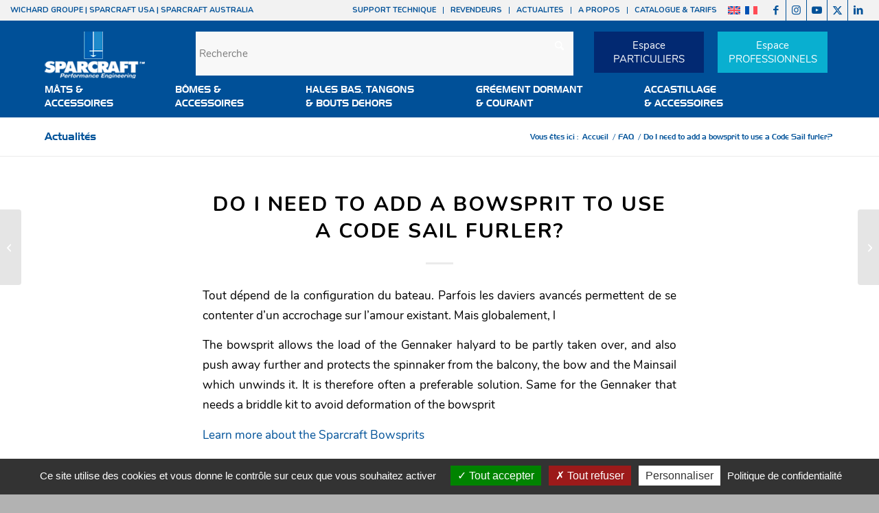

--- FILE ---
content_type: text/html; charset=utf-8
request_url: https://www.google.com/recaptcha/api2/anchor?ar=1&k=6LdgJTgqAAAAAOPDqDUB-73NBeEBpidPdgOKRabj&co=aHR0cHM6Ly93d3cuc3BhcmNyYWZ0LmNvbTo0NDM.&hl=en&v=PoyoqOPhxBO7pBk68S4YbpHZ&size=invisible&anchor-ms=20000&execute-ms=30000&cb=u19isws0wxc6
body_size: 48662
content:
<!DOCTYPE HTML><html dir="ltr" lang="en"><head><meta http-equiv="Content-Type" content="text/html; charset=UTF-8">
<meta http-equiv="X-UA-Compatible" content="IE=edge">
<title>reCAPTCHA</title>
<style type="text/css">
/* cyrillic-ext */
@font-face {
  font-family: 'Roboto';
  font-style: normal;
  font-weight: 400;
  font-stretch: 100%;
  src: url(//fonts.gstatic.com/s/roboto/v48/KFO7CnqEu92Fr1ME7kSn66aGLdTylUAMa3GUBHMdazTgWw.woff2) format('woff2');
  unicode-range: U+0460-052F, U+1C80-1C8A, U+20B4, U+2DE0-2DFF, U+A640-A69F, U+FE2E-FE2F;
}
/* cyrillic */
@font-face {
  font-family: 'Roboto';
  font-style: normal;
  font-weight: 400;
  font-stretch: 100%;
  src: url(//fonts.gstatic.com/s/roboto/v48/KFO7CnqEu92Fr1ME7kSn66aGLdTylUAMa3iUBHMdazTgWw.woff2) format('woff2');
  unicode-range: U+0301, U+0400-045F, U+0490-0491, U+04B0-04B1, U+2116;
}
/* greek-ext */
@font-face {
  font-family: 'Roboto';
  font-style: normal;
  font-weight: 400;
  font-stretch: 100%;
  src: url(//fonts.gstatic.com/s/roboto/v48/KFO7CnqEu92Fr1ME7kSn66aGLdTylUAMa3CUBHMdazTgWw.woff2) format('woff2');
  unicode-range: U+1F00-1FFF;
}
/* greek */
@font-face {
  font-family: 'Roboto';
  font-style: normal;
  font-weight: 400;
  font-stretch: 100%;
  src: url(//fonts.gstatic.com/s/roboto/v48/KFO7CnqEu92Fr1ME7kSn66aGLdTylUAMa3-UBHMdazTgWw.woff2) format('woff2');
  unicode-range: U+0370-0377, U+037A-037F, U+0384-038A, U+038C, U+038E-03A1, U+03A3-03FF;
}
/* math */
@font-face {
  font-family: 'Roboto';
  font-style: normal;
  font-weight: 400;
  font-stretch: 100%;
  src: url(//fonts.gstatic.com/s/roboto/v48/KFO7CnqEu92Fr1ME7kSn66aGLdTylUAMawCUBHMdazTgWw.woff2) format('woff2');
  unicode-range: U+0302-0303, U+0305, U+0307-0308, U+0310, U+0312, U+0315, U+031A, U+0326-0327, U+032C, U+032F-0330, U+0332-0333, U+0338, U+033A, U+0346, U+034D, U+0391-03A1, U+03A3-03A9, U+03B1-03C9, U+03D1, U+03D5-03D6, U+03F0-03F1, U+03F4-03F5, U+2016-2017, U+2034-2038, U+203C, U+2040, U+2043, U+2047, U+2050, U+2057, U+205F, U+2070-2071, U+2074-208E, U+2090-209C, U+20D0-20DC, U+20E1, U+20E5-20EF, U+2100-2112, U+2114-2115, U+2117-2121, U+2123-214F, U+2190, U+2192, U+2194-21AE, U+21B0-21E5, U+21F1-21F2, U+21F4-2211, U+2213-2214, U+2216-22FF, U+2308-230B, U+2310, U+2319, U+231C-2321, U+2336-237A, U+237C, U+2395, U+239B-23B7, U+23D0, U+23DC-23E1, U+2474-2475, U+25AF, U+25B3, U+25B7, U+25BD, U+25C1, U+25CA, U+25CC, U+25FB, U+266D-266F, U+27C0-27FF, U+2900-2AFF, U+2B0E-2B11, U+2B30-2B4C, U+2BFE, U+3030, U+FF5B, U+FF5D, U+1D400-1D7FF, U+1EE00-1EEFF;
}
/* symbols */
@font-face {
  font-family: 'Roboto';
  font-style: normal;
  font-weight: 400;
  font-stretch: 100%;
  src: url(//fonts.gstatic.com/s/roboto/v48/KFO7CnqEu92Fr1ME7kSn66aGLdTylUAMaxKUBHMdazTgWw.woff2) format('woff2');
  unicode-range: U+0001-000C, U+000E-001F, U+007F-009F, U+20DD-20E0, U+20E2-20E4, U+2150-218F, U+2190, U+2192, U+2194-2199, U+21AF, U+21E6-21F0, U+21F3, U+2218-2219, U+2299, U+22C4-22C6, U+2300-243F, U+2440-244A, U+2460-24FF, U+25A0-27BF, U+2800-28FF, U+2921-2922, U+2981, U+29BF, U+29EB, U+2B00-2BFF, U+4DC0-4DFF, U+FFF9-FFFB, U+10140-1018E, U+10190-1019C, U+101A0, U+101D0-101FD, U+102E0-102FB, U+10E60-10E7E, U+1D2C0-1D2D3, U+1D2E0-1D37F, U+1F000-1F0FF, U+1F100-1F1AD, U+1F1E6-1F1FF, U+1F30D-1F30F, U+1F315, U+1F31C, U+1F31E, U+1F320-1F32C, U+1F336, U+1F378, U+1F37D, U+1F382, U+1F393-1F39F, U+1F3A7-1F3A8, U+1F3AC-1F3AF, U+1F3C2, U+1F3C4-1F3C6, U+1F3CA-1F3CE, U+1F3D4-1F3E0, U+1F3ED, U+1F3F1-1F3F3, U+1F3F5-1F3F7, U+1F408, U+1F415, U+1F41F, U+1F426, U+1F43F, U+1F441-1F442, U+1F444, U+1F446-1F449, U+1F44C-1F44E, U+1F453, U+1F46A, U+1F47D, U+1F4A3, U+1F4B0, U+1F4B3, U+1F4B9, U+1F4BB, U+1F4BF, U+1F4C8-1F4CB, U+1F4D6, U+1F4DA, U+1F4DF, U+1F4E3-1F4E6, U+1F4EA-1F4ED, U+1F4F7, U+1F4F9-1F4FB, U+1F4FD-1F4FE, U+1F503, U+1F507-1F50B, U+1F50D, U+1F512-1F513, U+1F53E-1F54A, U+1F54F-1F5FA, U+1F610, U+1F650-1F67F, U+1F687, U+1F68D, U+1F691, U+1F694, U+1F698, U+1F6AD, U+1F6B2, U+1F6B9-1F6BA, U+1F6BC, U+1F6C6-1F6CF, U+1F6D3-1F6D7, U+1F6E0-1F6EA, U+1F6F0-1F6F3, U+1F6F7-1F6FC, U+1F700-1F7FF, U+1F800-1F80B, U+1F810-1F847, U+1F850-1F859, U+1F860-1F887, U+1F890-1F8AD, U+1F8B0-1F8BB, U+1F8C0-1F8C1, U+1F900-1F90B, U+1F93B, U+1F946, U+1F984, U+1F996, U+1F9E9, U+1FA00-1FA6F, U+1FA70-1FA7C, U+1FA80-1FA89, U+1FA8F-1FAC6, U+1FACE-1FADC, U+1FADF-1FAE9, U+1FAF0-1FAF8, U+1FB00-1FBFF;
}
/* vietnamese */
@font-face {
  font-family: 'Roboto';
  font-style: normal;
  font-weight: 400;
  font-stretch: 100%;
  src: url(//fonts.gstatic.com/s/roboto/v48/KFO7CnqEu92Fr1ME7kSn66aGLdTylUAMa3OUBHMdazTgWw.woff2) format('woff2');
  unicode-range: U+0102-0103, U+0110-0111, U+0128-0129, U+0168-0169, U+01A0-01A1, U+01AF-01B0, U+0300-0301, U+0303-0304, U+0308-0309, U+0323, U+0329, U+1EA0-1EF9, U+20AB;
}
/* latin-ext */
@font-face {
  font-family: 'Roboto';
  font-style: normal;
  font-weight: 400;
  font-stretch: 100%;
  src: url(//fonts.gstatic.com/s/roboto/v48/KFO7CnqEu92Fr1ME7kSn66aGLdTylUAMa3KUBHMdazTgWw.woff2) format('woff2');
  unicode-range: U+0100-02BA, U+02BD-02C5, U+02C7-02CC, U+02CE-02D7, U+02DD-02FF, U+0304, U+0308, U+0329, U+1D00-1DBF, U+1E00-1E9F, U+1EF2-1EFF, U+2020, U+20A0-20AB, U+20AD-20C0, U+2113, U+2C60-2C7F, U+A720-A7FF;
}
/* latin */
@font-face {
  font-family: 'Roboto';
  font-style: normal;
  font-weight: 400;
  font-stretch: 100%;
  src: url(//fonts.gstatic.com/s/roboto/v48/KFO7CnqEu92Fr1ME7kSn66aGLdTylUAMa3yUBHMdazQ.woff2) format('woff2');
  unicode-range: U+0000-00FF, U+0131, U+0152-0153, U+02BB-02BC, U+02C6, U+02DA, U+02DC, U+0304, U+0308, U+0329, U+2000-206F, U+20AC, U+2122, U+2191, U+2193, U+2212, U+2215, U+FEFF, U+FFFD;
}
/* cyrillic-ext */
@font-face {
  font-family: 'Roboto';
  font-style: normal;
  font-weight: 500;
  font-stretch: 100%;
  src: url(//fonts.gstatic.com/s/roboto/v48/KFO7CnqEu92Fr1ME7kSn66aGLdTylUAMa3GUBHMdazTgWw.woff2) format('woff2');
  unicode-range: U+0460-052F, U+1C80-1C8A, U+20B4, U+2DE0-2DFF, U+A640-A69F, U+FE2E-FE2F;
}
/* cyrillic */
@font-face {
  font-family: 'Roboto';
  font-style: normal;
  font-weight: 500;
  font-stretch: 100%;
  src: url(//fonts.gstatic.com/s/roboto/v48/KFO7CnqEu92Fr1ME7kSn66aGLdTylUAMa3iUBHMdazTgWw.woff2) format('woff2');
  unicode-range: U+0301, U+0400-045F, U+0490-0491, U+04B0-04B1, U+2116;
}
/* greek-ext */
@font-face {
  font-family: 'Roboto';
  font-style: normal;
  font-weight: 500;
  font-stretch: 100%;
  src: url(//fonts.gstatic.com/s/roboto/v48/KFO7CnqEu92Fr1ME7kSn66aGLdTylUAMa3CUBHMdazTgWw.woff2) format('woff2');
  unicode-range: U+1F00-1FFF;
}
/* greek */
@font-face {
  font-family: 'Roboto';
  font-style: normal;
  font-weight: 500;
  font-stretch: 100%;
  src: url(//fonts.gstatic.com/s/roboto/v48/KFO7CnqEu92Fr1ME7kSn66aGLdTylUAMa3-UBHMdazTgWw.woff2) format('woff2');
  unicode-range: U+0370-0377, U+037A-037F, U+0384-038A, U+038C, U+038E-03A1, U+03A3-03FF;
}
/* math */
@font-face {
  font-family: 'Roboto';
  font-style: normal;
  font-weight: 500;
  font-stretch: 100%;
  src: url(//fonts.gstatic.com/s/roboto/v48/KFO7CnqEu92Fr1ME7kSn66aGLdTylUAMawCUBHMdazTgWw.woff2) format('woff2');
  unicode-range: U+0302-0303, U+0305, U+0307-0308, U+0310, U+0312, U+0315, U+031A, U+0326-0327, U+032C, U+032F-0330, U+0332-0333, U+0338, U+033A, U+0346, U+034D, U+0391-03A1, U+03A3-03A9, U+03B1-03C9, U+03D1, U+03D5-03D6, U+03F0-03F1, U+03F4-03F5, U+2016-2017, U+2034-2038, U+203C, U+2040, U+2043, U+2047, U+2050, U+2057, U+205F, U+2070-2071, U+2074-208E, U+2090-209C, U+20D0-20DC, U+20E1, U+20E5-20EF, U+2100-2112, U+2114-2115, U+2117-2121, U+2123-214F, U+2190, U+2192, U+2194-21AE, U+21B0-21E5, U+21F1-21F2, U+21F4-2211, U+2213-2214, U+2216-22FF, U+2308-230B, U+2310, U+2319, U+231C-2321, U+2336-237A, U+237C, U+2395, U+239B-23B7, U+23D0, U+23DC-23E1, U+2474-2475, U+25AF, U+25B3, U+25B7, U+25BD, U+25C1, U+25CA, U+25CC, U+25FB, U+266D-266F, U+27C0-27FF, U+2900-2AFF, U+2B0E-2B11, U+2B30-2B4C, U+2BFE, U+3030, U+FF5B, U+FF5D, U+1D400-1D7FF, U+1EE00-1EEFF;
}
/* symbols */
@font-face {
  font-family: 'Roboto';
  font-style: normal;
  font-weight: 500;
  font-stretch: 100%;
  src: url(//fonts.gstatic.com/s/roboto/v48/KFO7CnqEu92Fr1ME7kSn66aGLdTylUAMaxKUBHMdazTgWw.woff2) format('woff2');
  unicode-range: U+0001-000C, U+000E-001F, U+007F-009F, U+20DD-20E0, U+20E2-20E4, U+2150-218F, U+2190, U+2192, U+2194-2199, U+21AF, U+21E6-21F0, U+21F3, U+2218-2219, U+2299, U+22C4-22C6, U+2300-243F, U+2440-244A, U+2460-24FF, U+25A0-27BF, U+2800-28FF, U+2921-2922, U+2981, U+29BF, U+29EB, U+2B00-2BFF, U+4DC0-4DFF, U+FFF9-FFFB, U+10140-1018E, U+10190-1019C, U+101A0, U+101D0-101FD, U+102E0-102FB, U+10E60-10E7E, U+1D2C0-1D2D3, U+1D2E0-1D37F, U+1F000-1F0FF, U+1F100-1F1AD, U+1F1E6-1F1FF, U+1F30D-1F30F, U+1F315, U+1F31C, U+1F31E, U+1F320-1F32C, U+1F336, U+1F378, U+1F37D, U+1F382, U+1F393-1F39F, U+1F3A7-1F3A8, U+1F3AC-1F3AF, U+1F3C2, U+1F3C4-1F3C6, U+1F3CA-1F3CE, U+1F3D4-1F3E0, U+1F3ED, U+1F3F1-1F3F3, U+1F3F5-1F3F7, U+1F408, U+1F415, U+1F41F, U+1F426, U+1F43F, U+1F441-1F442, U+1F444, U+1F446-1F449, U+1F44C-1F44E, U+1F453, U+1F46A, U+1F47D, U+1F4A3, U+1F4B0, U+1F4B3, U+1F4B9, U+1F4BB, U+1F4BF, U+1F4C8-1F4CB, U+1F4D6, U+1F4DA, U+1F4DF, U+1F4E3-1F4E6, U+1F4EA-1F4ED, U+1F4F7, U+1F4F9-1F4FB, U+1F4FD-1F4FE, U+1F503, U+1F507-1F50B, U+1F50D, U+1F512-1F513, U+1F53E-1F54A, U+1F54F-1F5FA, U+1F610, U+1F650-1F67F, U+1F687, U+1F68D, U+1F691, U+1F694, U+1F698, U+1F6AD, U+1F6B2, U+1F6B9-1F6BA, U+1F6BC, U+1F6C6-1F6CF, U+1F6D3-1F6D7, U+1F6E0-1F6EA, U+1F6F0-1F6F3, U+1F6F7-1F6FC, U+1F700-1F7FF, U+1F800-1F80B, U+1F810-1F847, U+1F850-1F859, U+1F860-1F887, U+1F890-1F8AD, U+1F8B0-1F8BB, U+1F8C0-1F8C1, U+1F900-1F90B, U+1F93B, U+1F946, U+1F984, U+1F996, U+1F9E9, U+1FA00-1FA6F, U+1FA70-1FA7C, U+1FA80-1FA89, U+1FA8F-1FAC6, U+1FACE-1FADC, U+1FADF-1FAE9, U+1FAF0-1FAF8, U+1FB00-1FBFF;
}
/* vietnamese */
@font-face {
  font-family: 'Roboto';
  font-style: normal;
  font-weight: 500;
  font-stretch: 100%;
  src: url(//fonts.gstatic.com/s/roboto/v48/KFO7CnqEu92Fr1ME7kSn66aGLdTylUAMa3OUBHMdazTgWw.woff2) format('woff2');
  unicode-range: U+0102-0103, U+0110-0111, U+0128-0129, U+0168-0169, U+01A0-01A1, U+01AF-01B0, U+0300-0301, U+0303-0304, U+0308-0309, U+0323, U+0329, U+1EA0-1EF9, U+20AB;
}
/* latin-ext */
@font-face {
  font-family: 'Roboto';
  font-style: normal;
  font-weight: 500;
  font-stretch: 100%;
  src: url(//fonts.gstatic.com/s/roboto/v48/KFO7CnqEu92Fr1ME7kSn66aGLdTylUAMa3KUBHMdazTgWw.woff2) format('woff2');
  unicode-range: U+0100-02BA, U+02BD-02C5, U+02C7-02CC, U+02CE-02D7, U+02DD-02FF, U+0304, U+0308, U+0329, U+1D00-1DBF, U+1E00-1E9F, U+1EF2-1EFF, U+2020, U+20A0-20AB, U+20AD-20C0, U+2113, U+2C60-2C7F, U+A720-A7FF;
}
/* latin */
@font-face {
  font-family: 'Roboto';
  font-style: normal;
  font-weight: 500;
  font-stretch: 100%;
  src: url(//fonts.gstatic.com/s/roboto/v48/KFO7CnqEu92Fr1ME7kSn66aGLdTylUAMa3yUBHMdazQ.woff2) format('woff2');
  unicode-range: U+0000-00FF, U+0131, U+0152-0153, U+02BB-02BC, U+02C6, U+02DA, U+02DC, U+0304, U+0308, U+0329, U+2000-206F, U+20AC, U+2122, U+2191, U+2193, U+2212, U+2215, U+FEFF, U+FFFD;
}
/* cyrillic-ext */
@font-face {
  font-family: 'Roboto';
  font-style: normal;
  font-weight: 900;
  font-stretch: 100%;
  src: url(//fonts.gstatic.com/s/roboto/v48/KFO7CnqEu92Fr1ME7kSn66aGLdTylUAMa3GUBHMdazTgWw.woff2) format('woff2');
  unicode-range: U+0460-052F, U+1C80-1C8A, U+20B4, U+2DE0-2DFF, U+A640-A69F, U+FE2E-FE2F;
}
/* cyrillic */
@font-face {
  font-family: 'Roboto';
  font-style: normal;
  font-weight: 900;
  font-stretch: 100%;
  src: url(//fonts.gstatic.com/s/roboto/v48/KFO7CnqEu92Fr1ME7kSn66aGLdTylUAMa3iUBHMdazTgWw.woff2) format('woff2');
  unicode-range: U+0301, U+0400-045F, U+0490-0491, U+04B0-04B1, U+2116;
}
/* greek-ext */
@font-face {
  font-family: 'Roboto';
  font-style: normal;
  font-weight: 900;
  font-stretch: 100%;
  src: url(//fonts.gstatic.com/s/roboto/v48/KFO7CnqEu92Fr1ME7kSn66aGLdTylUAMa3CUBHMdazTgWw.woff2) format('woff2');
  unicode-range: U+1F00-1FFF;
}
/* greek */
@font-face {
  font-family: 'Roboto';
  font-style: normal;
  font-weight: 900;
  font-stretch: 100%;
  src: url(//fonts.gstatic.com/s/roboto/v48/KFO7CnqEu92Fr1ME7kSn66aGLdTylUAMa3-UBHMdazTgWw.woff2) format('woff2');
  unicode-range: U+0370-0377, U+037A-037F, U+0384-038A, U+038C, U+038E-03A1, U+03A3-03FF;
}
/* math */
@font-face {
  font-family: 'Roboto';
  font-style: normal;
  font-weight: 900;
  font-stretch: 100%;
  src: url(//fonts.gstatic.com/s/roboto/v48/KFO7CnqEu92Fr1ME7kSn66aGLdTylUAMawCUBHMdazTgWw.woff2) format('woff2');
  unicode-range: U+0302-0303, U+0305, U+0307-0308, U+0310, U+0312, U+0315, U+031A, U+0326-0327, U+032C, U+032F-0330, U+0332-0333, U+0338, U+033A, U+0346, U+034D, U+0391-03A1, U+03A3-03A9, U+03B1-03C9, U+03D1, U+03D5-03D6, U+03F0-03F1, U+03F4-03F5, U+2016-2017, U+2034-2038, U+203C, U+2040, U+2043, U+2047, U+2050, U+2057, U+205F, U+2070-2071, U+2074-208E, U+2090-209C, U+20D0-20DC, U+20E1, U+20E5-20EF, U+2100-2112, U+2114-2115, U+2117-2121, U+2123-214F, U+2190, U+2192, U+2194-21AE, U+21B0-21E5, U+21F1-21F2, U+21F4-2211, U+2213-2214, U+2216-22FF, U+2308-230B, U+2310, U+2319, U+231C-2321, U+2336-237A, U+237C, U+2395, U+239B-23B7, U+23D0, U+23DC-23E1, U+2474-2475, U+25AF, U+25B3, U+25B7, U+25BD, U+25C1, U+25CA, U+25CC, U+25FB, U+266D-266F, U+27C0-27FF, U+2900-2AFF, U+2B0E-2B11, U+2B30-2B4C, U+2BFE, U+3030, U+FF5B, U+FF5D, U+1D400-1D7FF, U+1EE00-1EEFF;
}
/* symbols */
@font-face {
  font-family: 'Roboto';
  font-style: normal;
  font-weight: 900;
  font-stretch: 100%;
  src: url(//fonts.gstatic.com/s/roboto/v48/KFO7CnqEu92Fr1ME7kSn66aGLdTylUAMaxKUBHMdazTgWw.woff2) format('woff2');
  unicode-range: U+0001-000C, U+000E-001F, U+007F-009F, U+20DD-20E0, U+20E2-20E4, U+2150-218F, U+2190, U+2192, U+2194-2199, U+21AF, U+21E6-21F0, U+21F3, U+2218-2219, U+2299, U+22C4-22C6, U+2300-243F, U+2440-244A, U+2460-24FF, U+25A0-27BF, U+2800-28FF, U+2921-2922, U+2981, U+29BF, U+29EB, U+2B00-2BFF, U+4DC0-4DFF, U+FFF9-FFFB, U+10140-1018E, U+10190-1019C, U+101A0, U+101D0-101FD, U+102E0-102FB, U+10E60-10E7E, U+1D2C0-1D2D3, U+1D2E0-1D37F, U+1F000-1F0FF, U+1F100-1F1AD, U+1F1E6-1F1FF, U+1F30D-1F30F, U+1F315, U+1F31C, U+1F31E, U+1F320-1F32C, U+1F336, U+1F378, U+1F37D, U+1F382, U+1F393-1F39F, U+1F3A7-1F3A8, U+1F3AC-1F3AF, U+1F3C2, U+1F3C4-1F3C6, U+1F3CA-1F3CE, U+1F3D4-1F3E0, U+1F3ED, U+1F3F1-1F3F3, U+1F3F5-1F3F7, U+1F408, U+1F415, U+1F41F, U+1F426, U+1F43F, U+1F441-1F442, U+1F444, U+1F446-1F449, U+1F44C-1F44E, U+1F453, U+1F46A, U+1F47D, U+1F4A3, U+1F4B0, U+1F4B3, U+1F4B9, U+1F4BB, U+1F4BF, U+1F4C8-1F4CB, U+1F4D6, U+1F4DA, U+1F4DF, U+1F4E3-1F4E6, U+1F4EA-1F4ED, U+1F4F7, U+1F4F9-1F4FB, U+1F4FD-1F4FE, U+1F503, U+1F507-1F50B, U+1F50D, U+1F512-1F513, U+1F53E-1F54A, U+1F54F-1F5FA, U+1F610, U+1F650-1F67F, U+1F687, U+1F68D, U+1F691, U+1F694, U+1F698, U+1F6AD, U+1F6B2, U+1F6B9-1F6BA, U+1F6BC, U+1F6C6-1F6CF, U+1F6D3-1F6D7, U+1F6E0-1F6EA, U+1F6F0-1F6F3, U+1F6F7-1F6FC, U+1F700-1F7FF, U+1F800-1F80B, U+1F810-1F847, U+1F850-1F859, U+1F860-1F887, U+1F890-1F8AD, U+1F8B0-1F8BB, U+1F8C0-1F8C1, U+1F900-1F90B, U+1F93B, U+1F946, U+1F984, U+1F996, U+1F9E9, U+1FA00-1FA6F, U+1FA70-1FA7C, U+1FA80-1FA89, U+1FA8F-1FAC6, U+1FACE-1FADC, U+1FADF-1FAE9, U+1FAF0-1FAF8, U+1FB00-1FBFF;
}
/* vietnamese */
@font-face {
  font-family: 'Roboto';
  font-style: normal;
  font-weight: 900;
  font-stretch: 100%;
  src: url(//fonts.gstatic.com/s/roboto/v48/KFO7CnqEu92Fr1ME7kSn66aGLdTylUAMa3OUBHMdazTgWw.woff2) format('woff2');
  unicode-range: U+0102-0103, U+0110-0111, U+0128-0129, U+0168-0169, U+01A0-01A1, U+01AF-01B0, U+0300-0301, U+0303-0304, U+0308-0309, U+0323, U+0329, U+1EA0-1EF9, U+20AB;
}
/* latin-ext */
@font-face {
  font-family: 'Roboto';
  font-style: normal;
  font-weight: 900;
  font-stretch: 100%;
  src: url(//fonts.gstatic.com/s/roboto/v48/KFO7CnqEu92Fr1ME7kSn66aGLdTylUAMa3KUBHMdazTgWw.woff2) format('woff2');
  unicode-range: U+0100-02BA, U+02BD-02C5, U+02C7-02CC, U+02CE-02D7, U+02DD-02FF, U+0304, U+0308, U+0329, U+1D00-1DBF, U+1E00-1E9F, U+1EF2-1EFF, U+2020, U+20A0-20AB, U+20AD-20C0, U+2113, U+2C60-2C7F, U+A720-A7FF;
}
/* latin */
@font-face {
  font-family: 'Roboto';
  font-style: normal;
  font-weight: 900;
  font-stretch: 100%;
  src: url(//fonts.gstatic.com/s/roboto/v48/KFO7CnqEu92Fr1ME7kSn66aGLdTylUAMa3yUBHMdazQ.woff2) format('woff2');
  unicode-range: U+0000-00FF, U+0131, U+0152-0153, U+02BB-02BC, U+02C6, U+02DA, U+02DC, U+0304, U+0308, U+0329, U+2000-206F, U+20AC, U+2122, U+2191, U+2193, U+2212, U+2215, U+FEFF, U+FFFD;
}

</style>
<link rel="stylesheet" type="text/css" href="https://www.gstatic.com/recaptcha/releases/PoyoqOPhxBO7pBk68S4YbpHZ/styles__ltr.css">
<script nonce="FIzitQeDYVEaVQ2iwi-Oag" type="text/javascript">window['__recaptcha_api'] = 'https://www.google.com/recaptcha/api2/';</script>
<script type="text/javascript" src="https://www.gstatic.com/recaptcha/releases/PoyoqOPhxBO7pBk68S4YbpHZ/recaptcha__en.js" nonce="FIzitQeDYVEaVQ2iwi-Oag">
      
    </script></head>
<body><div id="rc-anchor-alert" class="rc-anchor-alert"></div>
<input type="hidden" id="recaptcha-token" value="[base64]">
<script type="text/javascript" nonce="FIzitQeDYVEaVQ2iwi-Oag">
      recaptcha.anchor.Main.init("[\x22ainput\x22,[\x22bgdata\x22,\x22\x22,\[base64]/[base64]/MjU1Ong/[base64]/[base64]/[base64]/[base64]/[base64]/[base64]/[base64]/[base64]/[base64]/[base64]/[base64]/[base64]/[base64]/[base64]/[base64]\\u003d\x22,\[base64]\x22,\x22IGTCvsKzwp0Gwq8MP8KJwpXCiwEyw7DDpMO0BDrCpz0Xw5dCw4/[base64]/esOeYMKSKQDDm8OAwrbCh1hbJMKFSFIYwpfDmsK/[base64]/[base64]/[base64]/DcOPw4B2Zm9bwq0/wqzCgMOkGlTDmsKwMMOQJsOAw7bCrSJBacKvwpJONS3CghnCiRjDiMKxwpl+FWbCl8KOwovCrjpJVsKFw5zDuMKgbDbDpsOOwrYUNExCw48Kw7HDt8O7G8Ozw7jDj8KDw6Yew59rwp1Ww4/Dr8KRZ8OcaXLDjMKkblsjFm/[base64]/Dpgd9wpfCncKpwrrDhkpRfMOjw5sHX3Efw6FTw5V+HcKrQsKkw67DmCkZW8KAIEDCkxg+wrBwf1HDpsOzwokLw7TCssKfGgQSwoICKih9w60FHMODwqV0MMOywrHCsV9Cw4XDtcOdw5kaey9NJMOABhNPw4dMAsKJw5fCtsKxw48SwrHDqm5swqZXwptQMzUIOMOpKU/DuA/Cl8OJw51Qw4Btw5JZd0djXMKdBw3Cj8K/UMKqPFsDHgXDtnkFwpjCi2UANsKlw7s4wo5rw51vwpZUYxtRLcOVF8O+w4ZFw7lmw5rCt8OgCMK5wo8dDx4hFcKywqNwVS4CZkMywpLClsKOIsKYGMKaGwjCt3/[base64]/A8OBw63DhcOZE3tvw6/CknzDjmfDnzHCt8K1eyB+F8O7YsOWw6xAw5bChnDCp8OGw7rCvsOAw7s2UVJVWcOHUAvCg8OFBAIfw5cwwoPDicOlw5PCl8OXwrvCuR9Gw4PCl8KVwqlxwrvDqS1wwpDDhsKlw6JDwr0oI8KvP8Ozw6nDpWB0bz9RwqjDsMKDwonCvALDsn/DqQrCnV/CvTrDqnsmwqIjdjHCj8KGw6rCt8KMwrBKJBvCiMK0w5/Dn0d5GcKgw6jClwV0wptcFlQBwqAqCnnDrEUfw4wOMm51wqvCi3oYwpJ9P8KaWT3DqVLCscOdw5vDlsKpSMKfwr4WwoTCkMOLwpxpLcOfwp7CiMK7CsKYQzHDqMOPDwfDkWBxEcKmwr3Co8OuYsKjTsONwrHCrU/DhRTDgCfCiyvCtcOiHwIlw4pqw4LDgsKyCWDDjEfCvx0gw5/CjMKYE8Kjwr0RwqBmw5fDn8KPZ8OMVR/CisKSw7zChDLCt0HCqsKcw4tSXcOacWhCQcKOJcOdPcKxDhU5R8K3wrYSPkDCi8K/e8Osw7I/wpERNFBbw40Ywo/DncKzLMKQwpYbw6LDu8KswoHDjxkSWMKuwq/DklHDh8OBwocfwp8vw4rCk8OTw6nCrjZqw7dmwppWw4/Cnx/DnCFkbVNgPcKuwogiR8OPw5LDnFrDr8OBw5FpScOObFnCn8KFKzoxbgENwqtnwrlcbEXDg8OReU/Cq8KDLlgVwqptDMOGw4XCiDvCnGzClinDjcOGwonCu8OGFMKfTXjCq3hRw6VGa8Omw4YBw4clM8OqOjLDssOAYsKmw7HDhsKjRQUyUcKkwqbDojZ1woXCq13CmsOUEsOwFAHDoiPDoC7ChMOhLWDDigsxw55lOBlSPcOyw41cL8Kcw7rClmPCg1/DmcKLw5jCpWlvw4nCuyB2NsOewoHDtzPCnBNqw47CigANworCt8K5ScOwQcKAw4fDl356RirDonNYwrlqWh3CqU0bwqnCksO/eU8bw51Ow699w7hJw44Jc8OLUsOYwr1ywqwNQDfDlXwjf8OGwqrCsQNzwpgqw7zDncO+DcK9PMONGV4qw4Egw4rCqcOzZcK/[base64]/CkMO/wpB0wqgXw6FOKsKMwr/CrcOMwobDumTCoE4+PMKWEcOhOCbCg8O1TwYle8KseGBfGzvDicOVw63CsU/DnsKHw4Iqw5kEwpAYwpUccFvDmcKCN8KHTMKmHMKfHcKvwpMewpFvUzgrd2AOw53Dg0/DhF9NwoTCgsOnSSQJPQ7DmMKUHAl1AMKmahXCiMKaBS5WwqQtwpHCocOcUGnCvjXCi8K+woDCg8KFGxrCh1nDgT3CgcOlPHHDkj0lExbCqhxOw5LDgMOFbBTDuRoMw4TCqcKow6nCkcO/[base64]/ChAIGTE/DmyUPw6g7H8OhHyrDshvDmcKbVXkSEFrCkVg/w5EaWVogwo9Tw607aVHDrMO1wq7CjGksbcK5CcKQYMOUf0I7PMKrMMKuwr4Pw4DCqztJNx/[base64]/CtMK7AsO1w58KD8KudCxsMMKiw6hMwpXDhB3DtsOcw5PDg8K7wqgHw4vCuHHDrcKcHcKtw5DCq8O0w57Ct3HCjEdnN2XCsC4kw4Yyw6fDoRXDmMKmwpDDjBMFccKvw6zDl8KMKsO5wqkFw7vCq8OVw73DgsO9w7TDqMKENkY9eRhcw4F/EsK5DMK6BldXQhUIw77DlMORwrhNwpHDtjNQwoQWwrvCtnPCiRM/wqrDqxLCjMKABi0bVyzCucO3UMOmwrMdVMKowrPCsxnCk8KtHcOhJSTCiCcawozCnAfCvzYjd8KpwofDiwXCgMOpH8K8fF8Yf8OMwrsZXz3DmjzCv04yI8O6I8K5wqfDoAPDn8O5bgXDsRDCnEsVecKhwqDDgw7Cnw/Dl2TDjXLCj2bCpUoxXAHCn8KPO8ObwrvCvMOxTyM9wqjDtcO5wrd1choTPsKiw5lnD8Odw5Vzw6zChsK7HzwrwqDCvDpEw7jCg1kRwo0Vw4UDbXfCiMOEw7bCssKNSCzCoELCtcK4E8OJwqg/dW7DlVHDjUQnAcOkwq1WSMKXFBfCnkHCryBOw6xXGRDDjsKNwos6wrnDu2LDlH55CgJ8FMOncAI/w4I/HsOzw49cwr1WaxYjw5srw4rDn8OjbcOVw7DCmwbDiEV8aX/[base64]/[base64]/Dh1YjwrEIasKzJC/Cj8OAwoteSFhRw5dEw51ObcKpwpAoNDLDjzIZw5pKwrARfFoaw4HDoMOnQnTCnR3CgcKMUcKySsOSY1U6NMO4wpHDpMO5w4g0Z8KxwqpEUwZAZSXDhcOWw7VtwrBoAsO0w6dCOWJaJVjCuRZ3wojCkcK/[base64]/CiMK/K8OzAcOmNwRGwol1c8OJF38Uw6nDtEHDkUBfw6k9CA3CicKpEVc8Jz/DrcKVwoItacOVw7TCoMOJwp/DhREHBVPCksKuw6HCg1J5w5DDpsOTwp90wq7DrsKzw6XCpcKIVW0rwpbCtgLDi3Ykw7jCosK7wqNsDsK3w5cPE8KuwptfAMOewq7DtsKfVMObRsKLw6/CnxzCvcKGw7ovVMOONcKwZ8Ocw5zCi8OoPMOUQwjDojoBwq5hw4XCvsOIYcOmGcOrGcOaDVE3VRfCsQPChsKZJytAw60Mw5LDi0N1OgLCrQJAeMOHKcONw5fDu8OtwoDCqw/ChC7Dt0x8w63CtifCoMOewqjDsCLDhcKbwrdWw79xw4knw4Boai3CjEjCpkkXw5TCrRhwPcKawqUwwphICMKlw57Dj8OQMMKXw6vDoSnCk2fCh3fCh8OgMjd4w7poZSQTw6DDr3oFAA/CtsKtKsKiM2HDo8OyYsOTTsOhZgbDjBnCssKkR2MoYsOgXMKewq7DqXLDvmsuwonDhMODXsOSw53CmXrDlMONw6PDjMOEIcOywovDkj5Nwq5CLcKxw4XDqX1pf13Dox9Bw5/[base64]/CsMKsQDZWw7vDtBgHw6bCkcO2UT3DmcOqK8K3w4g0GcKpw4wRay3DpnLCjk/[base64]/DjTnCgMOgBsKxwrPCuCpnDXYRFSLCosKtwrxLw45swq48b8KyI8KywpHDhwjClSMQw7xNSz/Dp8KPwq1AXWxMCMKMwrsYQcOZZlVnw600wrtTPX/[base64]/IsO0dAXCqixWIcOLw6rDv8K1w44ZCy/Dn8OCbU1CI8K/wp3CoMKuw5TDhsOFwq3DvsODw5nCo01xQcOrwpQpWXILw77DoCXDosKdw7XDmsOnVsOmwonCnsKcwrHCmyZkwqN0LMO0wpdfwpVlw7rCosO/CGnDn1TCgQgGwp8vO8OQwpXDrsKUesO6wpfCvsKTw6ofACzCk8Ohw4rCscKOQx/DhQB1wpDDiHApw7fCpSzCnXt7b3lyXsOSDVJlRkTDlW7CrcOjwo/CisOeOETClVfCjjcXeRHCp8KOw5lYw7VfwpR7woBHcT7CqFPDicKPXcOOesKAaxV6woHDpE1Uw4jCtnHDvcKeX8OMPlvChsOcw63DssKcw45Sw6rDiMO/w6LChnJcwqduJHrDkcKMw5nCsMKEbFEOKHwHwrQpPsKswo1CBMO7wp/Dh8OHwpHCmsKGw7BPwqzDmMO9w6tvwrQCw5DCqw8QccKAe2lIw7vDvcOEwpZ/[base64]/[base64]/[base64]/w47DrsKMwpXDtlkKH8OgwpfDmcOhw54iNxhXbsONw63DkAJ/w4ZUw5LDlXdSwo3DmmjCmMKow4bDmsOAwp3DiMKIfMOOAMKMXcOBw7NuwpZowrBZw73CkcO4w4oUecKkbTnCpCjCsDTDusK7wrfCg2/DrsKnVGhrZhfDoDfDnMOdWMKhb3LDpsK2Xix2b8KUegHCisKBPsOAwrVOYmMtw6TDr8Kvwp/CpgsowrTDt8KVLcOiOsOlRzLDq212RxLDjnLCjSjDmi8cwoZqPcKQw7JUCcOFasK2G8OlwqlEORbDosK3w49wFMOQwoUTwqnCgEsvw7PDgWoaZ0wEPCjDlsOkwrdlwqDCtcOjw4JUwp/DnxAgw5gpdsO9RcO8TcK5wonCqsKqITbCqEU8wrI/wqoWwrMCw6lYKsOnw7XDliEUPMOGK0HDtcKhBH3CrkVEPWzDjDHDl2TDt8KBwo5IwrNWdCvDsyQawoLCpsKYw71FasKtbzrDoSbDncOZw4kHNsOhwrJyfsOAwqXCpsOqw4XDn8K0wo94wpA1VMOZwoJSwpjCgmAcPMOvw4XCvRtSwr/Cr8OgHi9kw65pwr/CpcKkwpIQO8K0wpUdwr/[base64]/CnsOBNsKAY8O2w4RBwp9ubMKGJcKTCMKWw7HDiMKOwpHCs8KwJyjCrMOfwqs/w6zDo3xxwpl8wpLDjQI8wrnCh3lZwqjCrsKVGSt5K8Krwrk2BgnDrVbDmsKUwr4/wo/CiVnDr8KhwoQKeFkwwpgfw4XDn8K5QcKFwonDq8K/w5Ifw5jCgsO/w6kVKsO/wp8sw4/ClS1VFxs6w7fDjmQNw63CiMKfDMOmwotiJMORbcOGwrwXwqPCqMOYwr/CkRXDgAvDsA/DsSnCmsOZfVTDscKAw7E+ehXDpD3CmSLDoz3Dg0crwr3CvMO7DgQCwoMGw53DisKJwrscC8Onf8OWw58UwqNbWsKcw4/[base64]/[base64]/w54lw7cdLcOQw4PCq8O9w6/CsMOBwokuJMOvEHrCui5rw7sWw5xJGcKuJj92FBvCo8OIVgFPPFx/wrQwwq/CpznCl3NhwqImOMObXcOMwrNXSsOSPEw1wqDCuMKCWMO6wo3DpE4eP8Knw6/[base64]/CmMKafgHDkUbCm1IXTXXDoAsQBcKSe8OcH3vDqVrDvcKiwrx0wr0QJh3CucKrw7oWAXrChRLDnVxCEMKtw7DDoBJ6w5nCicO4BEQ7w6vCjsO/QU/CqjFXw7txZsKKecKdw47DumHDmsKEwp/Cj8OvwpFJdsOBwrDCt002w5zDlsOWfTbCv0w1AgHDiF/DsMOaw4RrLh3Di27DrcOww4QYwoLDsGPDoyVHwrPChj/[base64]/Cg8OQw6LDsmvDmzB8w5VsDcKYw4rCgsKHOMKdw7rDpMO8B0Yww7vCrsKNCcKxIcOUwrMQasO0FMKMw4xsWMKwYR15wrDCscODOxFzPMKtwpHCpx1QVxfDmsOUH8OKdHACeHfDj8KqJTZAYEgHBMK7AH3DqcOKacKyC8O3woXCgMOHVTzCnU5qw5HDuMO8wq/[base64]/WwpHXyjCvcO3CiM9wohjXcOWw41iWsOHCcK4w7TDuWXDn8OHw6DCtS5cwqjDgF7Cv8KVZMKqw5vCqUU8w5w+LMOGw6pbIG7CpElMZsOJwojDr8OVw5LCs11JwqU/[base64]/Dn8O8wqzCiA0IbsOgRMOLw4Q0ZcOIw5PDuhMtw6bCoMOYb3nCrE/CicKdw6XCjSXDrhR/[base64]/[base64]/DgcKgwqTCnsK+wp3Dn8Kowpk7wpTCqDYuwr8ENTpHYcKLw4nDghrCqi3CgxYww4XCosORI0bCgWBLRVnCumHCmlMnw5hIwp3DocKxw4DCrlXDksKiwq/DqcOSw5sRBMO8BMOoCQxzNiAlRsK4w7tbwp9gwowSw4kZw5RKw4QAw4jDicO0ISwWwpxpZQXDucKeAMK9w7bCscOjYcOkET/Doz/[base64]/CrjLDnzHDsno8GxbDjmjDhxLDvMKmDcKiLBEEM2DCssOuH0vDqMOYw5/DmsOVAxwFw6TDgzDDh8O/w7tNw5dpEcK/IsOnMsK0ZHTDlGnCmcKpMn4wwrRvwpt/[base64]/[base64]/w6/DhzbDiATClMKPSj4ZIcKyw5R5cg3DtsK+w4/DmMKcT8O6w4MscDlnfSPCmSXCkMOKO8KOfD3CmjF1dsKiw49yw7R2w7nCpsOLwofDncKaA8KePQ/CvcO4w4rCvAJPw6gvZsKzwqVZcMOjIEnDglrCo3YUDcK4KkXDrsK1wpLCi2/DugLCh8KwX0lhwrnCmi7Cq2fCr3pYEcKEYMOePVvCvcKkwrfDpcOgUQ/CmU0WGcOQRcOTwrMhw7rDhsOTb8K2w6LCoHDCpFrCmHwqS8KgWwg3w5vCgwR5T8OjwpjCmH/[base64]/DjnEcwrzCkhfDssKNwoxTw5PCqMOUVG3CgMOEDAHDoVPCpcKUPHDCicKpw7fDt0AqwpROw6VUEMKaFxF7OTEGw5lMwrzDkC8gVsOpPMKyacKxw4PCgsOPQCjCisO2M8KUL8Kywpk/w7hvw7bClMK/[base64]/DjMKbOhjDggbCjMOYw5drGxDDmEMTwpoqwrY5EnHCscOww4xmcVTCnsKsFhvChkwJw6LDnj/Cp0bDtxQnwoXDuhXDuEV+BGR3w4zCrnzCusKPM1BKaMOGEF7CrMOhw6nDjT3CgsKxRXpRw7cUwqRVVjHChS/DjMOow7Ukw7fDlCjDnwJKwoTDnB1aOE0Wwr8FwpXDg8Oqw68Nw7lMZsOcb08TIA5FTXTCtsKPwqM6wqQAw57Dm8OCN8KGVMKwDmLCpGzDsMOTYA0PEGNNw6NWMEjDr8KmX8KbwqzDoVTCs8KFwrTDj8KNwpTCqyrCgsKMemTDh8Klwo7Dt8K6w7jDhcOSPhXCqi/DkMOGw6nCtMOVXcK8w4HDqVg2JQIUdsOsdVFaHMO4IcObIWlXwqDCh8OSbMKJX2YYwr7CgElKwq0YH8KUwqLCgW4zw40PDsKJw5XCpsOdw57CosKfDMOCcTJOAwfCp8Otw4I+w4pxH2MxwrnDmkTDosK8woHCvsOtw7/DmMOXwpkSQsKtcynCjGDDnMOxwodmF8KBIl/CqjTCm8Oow4fDkcOfAznClMOQOCDCrms4V8OOwovDjcKyw49KG0dOZmfCu8KZw7sed8KgPHXDkMKNVm7Cl8Ovw7FGQMKrDcKMRsOdBcOVwpIcw5PCnA5YwocFw6/[base64]/w5rCgm5gw6RlwpXCrGUBPgt/[base64]/DksODcsK6wqVIw5EeMCjCisKmAEFAOBPDkFzDgMKNwonCtMO/[base64]/DmmguJMKyMj/CtFbCg0o/wqPDh8KQGRMaw7TDmR7Do8OjZsKdwocywqMMw747fcOHA8Ksw7TDusK4FA5XwovDisKBw4ZPKcKgw47DiFzCiMOzw4wpw6HDi8K7wqzCvcKkw63DnsK+w7RUwpbDn8OldUAeQsK2wp/[base64]/CrsKjclHDh8KiYn3DoxhUQjVLwoNSw5cxw4vCvsO5wpjCo8K+w5YxbhLDm38lw5fCucKjcTFCw5d7w54Aw6DCjMKTwrfDlsOocml5w7Yswo16SzTCt8KJw64jwolmwpFfNhfCscK8czE2MmvClMKWEsO/[base64]/DqMKADCdTw4XDjMOJwrnCvXXCpgVswrZ/[base64]/FcKuwq3CqnfDosO5w6nDicOawqgVA8Oxw5QkP8KkDcKyF8Obw77DvjRGwrJQRG12LH4ocC/Du8KEKBrDhsKqeMKtw57CkBzDicK9V0kUXcOlQh4MQ8OdEQbDlVwiP8Ojwo7Cl8OqFwvDs0fDvsKEwojDnMKYIsK0w4jCuFzCusKbw6w7woYQHlTDhhwbwqVYw4tDJFh/wrvCl8KwEMOFVHTDlU4pwpzDm8OAw5zCvR1Mw6zDscKhfsKTbjZkZD/DiyYTJ8KAwq/DpkIcakJidSPClA7DlAMTwrBYEQbCtx7DtjFdMsKmwqLCukXDsMOoeVh4wrxpXWlpw6bDtcOEwr0Gw4IjwqBHwobDkEgjfmjDkRcLdMK7IcKRwofCuSPCmzzChTQBUcO1wqt7JmDCscOwwqTDmnTCscOWwpTDj2FCXRXDogXCgcKawrF4wpLCp0tkw6/Dhg8PwpvDnREabsOHZ8KHfcKDwppGw5/DhsO9CiDDoUrDmxzCq2LDih/Ch1jDoFTCq8KJDcORIMKWEcOdeGLCliJ3wqjCvkIQFHtHICLDhUPCqD/CocOKTHZtwqF5wqttw4bCpsO1S1oKw5DDtcK9wprDpMK+wrPDtcOTYl/CgREACsKaw5HDvx8Dw6ped3PCqyd3w7PCj8KjTSzCiMKSTMOfw5zDvzcXMMOGwrzChSlOMsOyw6RAw5YKw4XDnAvDtR8aEsODw4cbw7Vpw5IwPcO0fTnCgMKzwoM6aMKQScK/AUTDs8KADx8/w6M/w6bChcKRQXDCkMOIQ8K2acKmYMOVacK8OMKewr7ClAVRwoZ8YsKrPcK8w6R8w5hcZMKjQ8KuYcOSA8KBw68EIGvCqlDDosOiwrrDs8OsY8Knw5nDpcKmw5ZCBMKzBMOgw6sDwpp/w4NZwqZewpbDksOtw5XDqXxUf8KdHcO6w51swoTCnMKEw7E6ShB6w6PDvV8pDR7DnH4FDcKjw4A+wpTCjE51wqHCvTTDlsOKwrHDrsOIw5DDocOvwotMccKuLz7CrsOfGsKuYMKNwr0Aw5fDr34/w7TDiH9pw6fDrFl+YizDulHCoMOUwo7CtsKow6F5Aydhw6zCoMKma8KVw4Bkw6PCsMOsw6HDrMKsM8Kkwr7Cl0I6w5AHRAYPw48EYMO5VRJSw7sTwoPCvnY+w7/[base64]/[base64]/Cj2lPVRJvEi/[base64]/DlWbCscKnKlJYw4ojw6rDjzHDvjzCvx03w6B6ZkHDvsOlwoTDhcONbcOIwrvDpT/DuBguUADDsUgId34jwpnCk8OZd8Onw7I+wqrCsibCsMKCQGLChcKVwpXDh1gBw65vwpXDokXDrsOHwoEHwoIIVVzDjh/DiMOEw685wofCgMKlwpnDlsKdKl8QwqDDqiQxDFnCqcKTA8OYPcOywqFSXMOnFMKTwotXFRRwE0VUwofDrFnCkXwDEcORR2/[base64]/Cmzp3w57CosOZw77DvTV0woHDtMKCHUB8w5rCp8K6X8OHwoV9RBNxw7kTw6PDjCogw5TDmQ9lJzTDrRvDmiPDhcK0W8OrwqMxKj3CsQTCrwnCnhPCugYCwoEWwrhXw47DkzjDqiTDqsKmTy/DkVfDs8KTfMKgMCcJSE7Doyo4wqXDrsOnwrnCiMOWw6fDsjHCoX/DinvDjjrDrsKRWsKAw4gVwrp+UU9Swq/Clk1qw4oVPHZMw41tBcKkVijCv1RSwoEbecKzD8KKwr85w4fDisO3dMOSA8OdR1sew7XDhMKtfllcRcKowocOwonDmX7DpXnDt8K8wo4wdERRRSluwqtHw7g5w45nw7hRKX0NYk/DgzZgwp9zw5Uww6bDkcOjw7rDmg/CpMK4NWLDhjLDuMKYwoRowqwqahTCvcKWRyh6SUBADBvDhkFhw4jDgcOFIsO7V8K0ZBsTw5hhwq3CuMORwq1UKcKSwo9AZsOSw7IFw64SBhM2w5PCgsOCw6rCocKHQMO8woojwrfDr8OYwo9NwrpfwpDDm1g9fTjDvcOBRsO/w4RfUMOQXsKsRhHDv8OyL2ExwpjCjsKLb8KmVE/CnQnCi8KrF8K8EMOpUMOswrgkw5jDo3Zqw5AXV8Oew5zDqcO4UARhw73Dm8OaL8KgWXBkwp9KKsKdwpw2MMOwAcOkwrs5w5zChkcRC8K/MsKIHmXDrMKPecOsw5PDti0sM3RfGUctXFMyw73DnSlUQMOyw6HDvsOiw5zDqsOsRcOjwqzDr8OqwoHDsAx8VcOEaQfDu8Ogw5gSw7nDm8OsJcObVCXDtTfCtFJjw5vDmMKVw5FbFVB5NMOLEA/Ch8OkwojCpWNpR8KVawTDsC51w63CtcOHSjjCui15w6LCvC3CogZvLVHCrBsAGSEpbsKCw4XCjmrCicKQfTkfwrxHw4fDpU9QNsK7FDrDuzU/[base64]/CuMKdwqvCgMOVw5TDrHHClBzDlcO9w4YZw6bChcKoS2xCM8Kiw7rDiVrDrxTCrBzCmcKSNzJAOk1dZ0l9wqEHw6Rsw7rCjsKTwqQ0w6/DvEPDliXDkT5rHcK0KkdhCsKPEMKWwqjDuMKFaxNcw7vDlMKjwpNcw4rDscKPZ13DlMK5QxbDhD8fwqQyRcKqfUdjw7tkwrUywrLDuTXCglYtw4TDr8Ovw5sTXcKbwrHDosKrw6XDigbCknpyeT/DuMOtaipuwogBwpBawq7DqAdBPsKUSH8EWl3CvcOUwo3Ds3FswqwsN2U5ASI/w6N5IAkSw4p9w6cSWjxPwrjDosO/w4TDmcOJw5ZjHsOVwo3CosK1CBnDnH3CjsOlG8OqRsKWw6PDl8KMBRp/aQzDiRALA8K9QcKfbHkeUm0Wwo1ywqHDlcKiSBAKO8KVwoLDl8OCEMOawpfCnMKOGEzDpUl8w7s3AlNJw41Pw6fDrcKBUMK7XAsCR8K7wrAjS1l/W0PDk8Okw5MKw5LDrDfDnAc+TmFawqBXw7TCssOHwoc3wqjCujXCs8O0d8K1wqnDpcOUXwTCpC3DncOywpQJbBAxw64LwoxTw7vCsFbDvxMpD8KaVXlUwpPCrRrCssOLF8KGIsO3NsK8w7TDmcOUw5A6Fzc1wpDDqMO2w4/CjMKtw7IiP8K1ccKAwqx+wofDqSLCp8K/[base64]/CnDHCssO2w7zCjMOJBX9owpZEwo5qJFNDO8OYTsKrwqzCmcOZKGvDicOuwo8Nwpxow5dbwpzCrMKwbsOLw7TCm2/[base64]/Dg8KHDzp7W8Omw4vCvV7ClVENwoETWcK2wobCjMOMBAJEUcOQw73Dqm8WAcKKw6jDvwDDhsOKw7AiYiQfw6DDtlvCmMKQw6Iqw5rDqsK0wqbDqURkU0PCsMKzKsKhwrbCrMKdwqUWw4DCrMKwLG/DmcKtfjzDg8KScTTCgibCh8OCcw/DrDLDocKWwp5iZMOSHcKLJ8KyXirCp8OYFMO4MMO2GsKyw7fDmMO+aDNAw63CqcOoMVDCtsOME8KvCcOWwq4+wrVif8KRwpHDlsOvY8O+PBTCg1vCmsOTwrIuwqNNw5l5w6vDqljDrHfCjWTCoyDDn8KOCMOXwq3Dt8Ozwr/DoMKCw7bDtUZ5dsOMdSzDuyIawoXDr2sHwqZAOQ3DpCbDg0vDusOme8KYVsOmGsKgNj9BUGM9wpFzCsOBwrvCpHhwwo8Dw5bDg8KJZ8Kbw7phw7/Dhk3Clz0cEC3DjlHDt2kxw6g5w6tYU0fCucO9w4rClcK5w4kIwqnCpcOTw6ZOwrADScOeCMO9FMKoS8Ozw6PCrcOxw7vDkMKdDmsRDDVTwpLDosKwC37Ch2hBFcOmGcOzw7zCi8KoOsOMRMKbwqPDk8O+wp/DtMOlJCpRw4lUwpxMMsOaK8OJYMKMw6xVM8KpDRHDvw7DsMKtw6w5X0LDuWLDs8KYO8OkDMOROMOdw49ALcK8aT4aRHTDr3fDucKQw6l8C2HDiDsteAZ8dT9FOsOsworDqMOtTMOLbEQ/Ox3CtsOhScOcDMKmwqEnAsO0w7hIM8KbwrAqGBQXJl4+Vn0SRMOZHFfDtW/CnApUw4x5woTCrMOfIEkVw7x+fMKtwobDl8KBw7nCpsOBw7bCl8ObC8O1wrsUwpPCrRvDv8K9N8OlWMOlUhvDqEtNwqYNdMOawrTDl0tdwqM1QcK6Ux/DucO3w6Jwwq/CgV05w6XCtEZbw4HDqwwEwrYgwqNKYnXDncKme8KywpIywrzDqMK7w6rDlzbDs8KxNsOcw53DtMKcBcOwwqDCtzTDpMOYCgTDgFwRIcO1wrnCosK4NBlww7hcwo8VAHYPHcOXwr3DgMK9wrbClX/ChMKDw5wUOSzDvsKSasKdw53CtygNw77ClsOwwoMyMsOowoJQdcKBJnjClsOKJiDDkVLDiQ7Clg3Cl8OHw6Enw6rDjFVRCzBww5/DhgjCrUpiN2EHCcOQcMKzdXnCmMONYXBKbmLDsEXDpcKuw79wwo7CjsOnwp8nw6pqw5LCkQDDlcKJTF3DnGnCtHMYwpLDpcK2w55JSMKIw5/CgVUcw7jCo8KIwp1Uw4LCi3hnFMOoRSrDvcKePcOxw6xnwp4DO3XDr8KiCWXCqyVmwqI1QcOHw7/DpQvCocKGwrZxw4XDnDQrwrMMw5HDpUzDqwHDlMOww6TDuhHDgMKiw5rCisO5wptGw6TCrjFfWRZ0wrhEW8O8fcKfEMOFwr1dfnLCpnHDmw/[base64]/Ctg/DgMOYKMOWcsO3GkJhwqUcwpQvw4nDuUt+ejh9wrVrD8KSIGQmwoDClHkOPhbCs8OIR8Ovwoxdw5jDg8OlMcO3worDsMKyQCTDnMOIQsOPw6TDvFxRwo9ww77DgcK3QHoGwpjCpxUFw4LDoWzDmHhjbk/[base64]/CvcKleXFyJSAEw4pYwqQcwr/ChWjCpcONwqQHGcK0w5jCrV7ClATDlMKKdhbDtixmBDTDmsKqQyx+aATDpMOtCBd/ecOLw51PFMOmw7TCiVLDt05jw7dSHFwkw6IMW3HDgUnCoTDDhsOlw7bDmANsIVTCgSA7w5TCvcKZZyR2ME/DgjkiWMKTw4nCqGrCpFzCj8OQwpbDlwvCjU/CuMOFwoDDs8KWbMO5w6FcMmU4cUTCpHrCgkVzw4zDpsOMdEYeOMOBwq3Ckl3CsAhOwrzDpj15KsOAGl/CvXDClsKEB8KFABXCm8K8fMKzZMKPw6bDhhgmGSbDu08dwoBZw5rDtMORGcOgDMKxPcKNw6nDrcOGw49gw64Lw67DvDPCuDAsVWpNw5UXwonCtRBmU2wVXSBqwqADd3hKA8OZwpTDnwHCkRwuGMOhw4pKw54Kwr/DhMKxwpEQdHvDosKwTXTCnF0Qw51Tw7TCmsKDfcK/w4tBwqTCtBhSAMOmw43DpWHDgTrDmcKfw5BuwpZvMkpdwqLDrcKZw5jCogRSw7HDj8KKwqdodWtPwq7DgDXCsC1pw47DiCDDpTIbw6zDjAXCg00mw6nChh3DuMOcL8OLWMKUwrXDgjzCpsONCMO/[base64]/fERxaHUpXMOKWyFcwo7CryvDuSvCsWTCocOvw6DDuFwLYxgbw73DqQtyw5kjw5k/CMOhfAXDlMOGSsOKwq8KdMO+w6TDnsO2fTrCiMKlwrJSw6bCq8O3E1sMEsOjwo3DoMOiw6kLC1I6SC9qwrjCvsKewqbDpcODV8OPLcOIwrDClsO5EktjwrxDw5ZETXd7w77CuRrCuipLe8OdwplMBHgBwpTCmcKFOU/[base64]/[base64]/GMOEw5EkacK4AsOnwrF7w6ozSQFEWlUAU8KAwpfDhTLDtiAUDzjDv8KBwrrClcOrwp7CgcORKQF4wpYkHMOeEUHDjsKVw51Aw63Cs8OkEsOhwr7CpGQ5wpbCssOzw4FXJzRJwqjDpsKaUwd8XkjDnsOJwrbDqzl/d8KfwonDo8O6wpDCoMKAPSTDqHrDrcKGHsKpwrlTcVIBYBrDvlwlwrHDiFdTf8Oqwo7CqcKMVDk1wq05wp3DlTjDvWUpwosMXMOsKRR1w4bDlQPCoCdbIH/CnRYyY8O3Y8KEwq/Dl0FPwpRwQMK9w7fDu8K9BcKSwq7DmMK9wq1Ow7E/UsKLwqLDvMOeHgphQ8ORasODIcObwohpH1F0wpAaw7E9dCosOy3DnGlMI8KjaFwpfHMhw797D8KWw5nDm8OiJBcCw71BJ8K/MMONwqkvTnDCh2cZccK1XSPDicO6LsOhwrYEHcO7w4vDvwY9w5xYw6dAYsOTDlHCqMKZH8K/wo/CrsO+wpgGGkPCkmXCrT4FwrBQw4/[base64]/eBF/w58gwqbCj8KqAsKVAShoXVbCtcKgZsOhRMOSaUslHmvDq8K7R8Oow5TDjTbCin1eJUXDsTszZHI1wpLDgDjDjBnCt2PCgcOGw5HDqcK3EMOcE8KhwoBiYiwdZMK9wo/DvcKwE8Osc396NMKMw6ZGw7bDtXFvwoPDucOIwpEtwqlYw7rCqGzDrFHDvWXCscKTFsKRREsTwonCgmnCrzU6DhjDn33CrcK/wrnDocOnHEFiwoPCmsKHVRfDicO1w78Iwox/UcO5B8OqCcKQw5V4S8Oyw5d2w7/DmFtICzJoUsO+w4RDbsObSyICCF4hcsKCYcOhwqcfw74iwq0PecO/[base64]/[base64]/[base64]/DnsOdP8OMw4jCmGHCmCnDoBA7wo4gB8Oqwq/[base64]/aRfCkkTDnsKNwo/ClyLDkcKbwrjCjGzDkx7DrAU+csOhN2UiMXLDiz10UGskwpvChMOhSllge33CgsOFwoBtIyIFVCnCi8ObwqXDjsKXw57Coi7DksOQw4vCu3h5w4LDscOgwoDCjsKsDnvDoMK0wqRtw70TwpbDn8O3w7l6w6tuGBtBUMONXjDCvRrCg8KeS8O2EcOqw5/CgcOaDcKrw7xBB8OSP3TCqysxw71/B8O5X8KqfnAZw7sRAcKvEXXDuMKKHkjDnMKiCMKidGzCh1l3GiHCvQXCqGAYNcOKZHtVw6LDiBfCm8O1wq1Gw55awoHClcKLw6gBXU7Dp8KQwqzDlUXCl8KIOcOQwqvDtQDCtH3DjcOOw5TDtzRqJ8KmOg/DuR7DlsOVw6nCvAkGehfCklHCqsK6LcKew4jCoRTDvSrDhSRFw6HCpsK0X2LCnR8HbQ/DncOGVsKlLUrDoDzCisKwXcKtRMKAw5LDsUAvw4/DqMOrMCcjwoDDtw3DoXNCwqhKw7DDnG5+HljCpTPChQUNNmDDt1HDjUnClAvDlC0qAgRJAXfDlUUsFGN8w59NcsOhfHIFTW3Cq1tFwp9RXcK6W8KmWmpeNcODwrjChHprasK1TMOSK8Ouw4U3w4V3wqzCnjwqw4ZgwqvDmgLCuMKIJlnCsQ8zw4DCnsKbw7p9w6w/w4tOFMKowrN1w6vDhUPDqVYfSwd2wrjCp8KmYsO4RMOqV8O1w7jCpS/CnFLCmsO0ejEBA03CvE0va8KPOkNrLcKtSsKJZhNaOw8CDMOmw4INwpwqw4PDs8OvNsOtwrxDw7TDr1Emw71EDsOhwqgjaTw1w69SFMO9w6hcYcKPwqPDmcKQwqIwwqIywp19Xnk4G8OXwqUgJMK9woXDh8Kmw49FPMKHIxUtwq8QQsKzw43DnXM0wo3DpT8LwoEaw6/DhcOAwo3Cv8K1w4nDhVUzwqPCryUzOSPCm8KIw4Y/DWFzDXLDlwLCtGpPwoN5wrjDmkQiwoHCtSzDuH/Cq8K3YgPCpGnDghA3fzPCtMOqYFVRw6PDkk7DhFHDmXlow7/[base64]/CiAvDrlEYQlR8OMKYXizCiyLDuFHDlcO1ccOTasOZwrARWXLDpMO+w6DDicKPGMOxwpZEw4bCjELCjCpkGkouwo7DpsOTw5bChMKlwrZlw58qA8ONOmTCvsKowrgrwqnCknDCjFs8w6/DqnxHJcKhw7LCrWRGwpkWNcKyw5BZAS51ZBJTZsK6eFowQcOvwrsEVHN4w4BRwqTDn8KqdsKqw4jDgjHDo8K2JMKIwr4TS8Ktw45CwpQBc8OxZsOfb0DCpW3DpHfDhw\\u003d\\u003d\x22],null,[\x22conf\x22,null,\x226LdgJTgqAAAAAOPDqDUB-73NBeEBpidPdgOKRabj\x22,0,null,null,null,1,[21,125,63,73,95,87,41,43,42,83,102,105,109,121],[1017145,101],0,null,null,null,null,0,null,0,null,700,1,null,0,\[base64]/76lBhnEnQkZnOKMAhmv8xEZ\x22,0,0,null,null,1,null,0,0,null,null,null,0],\x22https://www.sparcraft.com:443\x22,null,[3,1,1],null,null,null,1,3600,[\x22https://www.google.com/intl/en/policies/privacy/\x22,\x22https://www.google.com/intl/en/policies/terms/\x22],\x221R/C9UTIVxZBnrkX4ebIVtcQYO2As2ATHmtMCv7grR8\\u003d\x22,1,0,null,1,1769109126303,0,0,[33,32,222,13,153],null,[40,93,43,193],\x22RC-Q2wNd8pqrPgweQ\x22,null,null,null,null,null,\x220dAFcWeA6D0HzF0wkqmN_TPUbSIVbZ930ozX2txmLDdo1xU7f2QTBcmJHvSKZCTWombIZTOeEU01NFwyGExTo8Fqo7qQ8j1WwyLQ\x22,1769191926594]");
    </script></body></html>

--- FILE ---
content_type: text/html; charset=utf-8
request_url: https://www.google.com/recaptcha/api2/anchor?ar=1&k=6Ld20EkaAAAAANNNCmXEUgPxsMADiaCblh4aGOJh&co=aHR0cHM6Ly93d3cuc3BhcmNyYWZ0LmNvbTo0NDM.&hl=en&v=PoyoqOPhxBO7pBk68S4YbpHZ&size=invisible&anchor-ms=20000&execute-ms=30000&cb=pp27ukmob9ct
body_size: 48315
content:
<!DOCTYPE HTML><html dir="ltr" lang="en"><head><meta http-equiv="Content-Type" content="text/html; charset=UTF-8">
<meta http-equiv="X-UA-Compatible" content="IE=edge">
<title>reCAPTCHA</title>
<style type="text/css">
/* cyrillic-ext */
@font-face {
  font-family: 'Roboto';
  font-style: normal;
  font-weight: 400;
  font-stretch: 100%;
  src: url(//fonts.gstatic.com/s/roboto/v48/KFO7CnqEu92Fr1ME7kSn66aGLdTylUAMa3GUBHMdazTgWw.woff2) format('woff2');
  unicode-range: U+0460-052F, U+1C80-1C8A, U+20B4, U+2DE0-2DFF, U+A640-A69F, U+FE2E-FE2F;
}
/* cyrillic */
@font-face {
  font-family: 'Roboto';
  font-style: normal;
  font-weight: 400;
  font-stretch: 100%;
  src: url(//fonts.gstatic.com/s/roboto/v48/KFO7CnqEu92Fr1ME7kSn66aGLdTylUAMa3iUBHMdazTgWw.woff2) format('woff2');
  unicode-range: U+0301, U+0400-045F, U+0490-0491, U+04B0-04B1, U+2116;
}
/* greek-ext */
@font-face {
  font-family: 'Roboto';
  font-style: normal;
  font-weight: 400;
  font-stretch: 100%;
  src: url(//fonts.gstatic.com/s/roboto/v48/KFO7CnqEu92Fr1ME7kSn66aGLdTylUAMa3CUBHMdazTgWw.woff2) format('woff2');
  unicode-range: U+1F00-1FFF;
}
/* greek */
@font-face {
  font-family: 'Roboto';
  font-style: normal;
  font-weight: 400;
  font-stretch: 100%;
  src: url(//fonts.gstatic.com/s/roboto/v48/KFO7CnqEu92Fr1ME7kSn66aGLdTylUAMa3-UBHMdazTgWw.woff2) format('woff2');
  unicode-range: U+0370-0377, U+037A-037F, U+0384-038A, U+038C, U+038E-03A1, U+03A3-03FF;
}
/* math */
@font-face {
  font-family: 'Roboto';
  font-style: normal;
  font-weight: 400;
  font-stretch: 100%;
  src: url(//fonts.gstatic.com/s/roboto/v48/KFO7CnqEu92Fr1ME7kSn66aGLdTylUAMawCUBHMdazTgWw.woff2) format('woff2');
  unicode-range: U+0302-0303, U+0305, U+0307-0308, U+0310, U+0312, U+0315, U+031A, U+0326-0327, U+032C, U+032F-0330, U+0332-0333, U+0338, U+033A, U+0346, U+034D, U+0391-03A1, U+03A3-03A9, U+03B1-03C9, U+03D1, U+03D5-03D6, U+03F0-03F1, U+03F4-03F5, U+2016-2017, U+2034-2038, U+203C, U+2040, U+2043, U+2047, U+2050, U+2057, U+205F, U+2070-2071, U+2074-208E, U+2090-209C, U+20D0-20DC, U+20E1, U+20E5-20EF, U+2100-2112, U+2114-2115, U+2117-2121, U+2123-214F, U+2190, U+2192, U+2194-21AE, U+21B0-21E5, U+21F1-21F2, U+21F4-2211, U+2213-2214, U+2216-22FF, U+2308-230B, U+2310, U+2319, U+231C-2321, U+2336-237A, U+237C, U+2395, U+239B-23B7, U+23D0, U+23DC-23E1, U+2474-2475, U+25AF, U+25B3, U+25B7, U+25BD, U+25C1, U+25CA, U+25CC, U+25FB, U+266D-266F, U+27C0-27FF, U+2900-2AFF, U+2B0E-2B11, U+2B30-2B4C, U+2BFE, U+3030, U+FF5B, U+FF5D, U+1D400-1D7FF, U+1EE00-1EEFF;
}
/* symbols */
@font-face {
  font-family: 'Roboto';
  font-style: normal;
  font-weight: 400;
  font-stretch: 100%;
  src: url(//fonts.gstatic.com/s/roboto/v48/KFO7CnqEu92Fr1ME7kSn66aGLdTylUAMaxKUBHMdazTgWw.woff2) format('woff2');
  unicode-range: U+0001-000C, U+000E-001F, U+007F-009F, U+20DD-20E0, U+20E2-20E4, U+2150-218F, U+2190, U+2192, U+2194-2199, U+21AF, U+21E6-21F0, U+21F3, U+2218-2219, U+2299, U+22C4-22C6, U+2300-243F, U+2440-244A, U+2460-24FF, U+25A0-27BF, U+2800-28FF, U+2921-2922, U+2981, U+29BF, U+29EB, U+2B00-2BFF, U+4DC0-4DFF, U+FFF9-FFFB, U+10140-1018E, U+10190-1019C, U+101A0, U+101D0-101FD, U+102E0-102FB, U+10E60-10E7E, U+1D2C0-1D2D3, U+1D2E0-1D37F, U+1F000-1F0FF, U+1F100-1F1AD, U+1F1E6-1F1FF, U+1F30D-1F30F, U+1F315, U+1F31C, U+1F31E, U+1F320-1F32C, U+1F336, U+1F378, U+1F37D, U+1F382, U+1F393-1F39F, U+1F3A7-1F3A8, U+1F3AC-1F3AF, U+1F3C2, U+1F3C4-1F3C6, U+1F3CA-1F3CE, U+1F3D4-1F3E0, U+1F3ED, U+1F3F1-1F3F3, U+1F3F5-1F3F7, U+1F408, U+1F415, U+1F41F, U+1F426, U+1F43F, U+1F441-1F442, U+1F444, U+1F446-1F449, U+1F44C-1F44E, U+1F453, U+1F46A, U+1F47D, U+1F4A3, U+1F4B0, U+1F4B3, U+1F4B9, U+1F4BB, U+1F4BF, U+1F4C8-1F4CB, U+1F4D6, U+1F4DA, U+1F4DF, U+1F4E3-1F4E6, U+1F4EA-1F4ED, U+1F4F7, U+1F4F9-1F4FB, U+1F4FD-1F4FE, U+1F503, U+1F507-1F50B, U+1F50D, U+1F512-1F513, U+1F53E-1F54A, U+1F54F-1F5FA, U+1F610, U+1F650-1F67F, U+1F687, U+1F68D, U+1F691, U+1F694, U+1F698, U+1F6AD, U+1F6B2, U+1F6B9-1F6BA, U+1F6BC, U+1F6C6-1F6CF, U+1F6D3-1F6D7, U+1F6E0-1F6EA, U+1F6F0-1F6F3, U+1F6F7-1F6FC, U+1F700-1F7FF, U+1F800-1F80B, U+1F810-1F847, U+1F850-1F859, U+1F860-1F887, U+1F890-1F8AD, U+1F8B0-1F8BB, U+1F8C0-1F8C1, U+1F900-1F90B, U+1F93B, U+1F946, U+1F984, U+1F996, U+1F9E9, U+1FA00-1FA6F, U+1FA70-1FA7C, U+1FA80-1FA89, U+1FA8F-1FAC6, U+1FACE-1FADC, U+1FADF-1FAE9, U+1FAF0-1FAF8, U+1FB00-1FBFF;
}
/* vietnamese */
@font-face {
  font-family: 'Roboto';
  font-style: normal;
  font-weight: 400;
  font-stretch: 100%;
  src: url(//fonts.gstatic.com/s/roboto/v48/KFO7CnqEu92Fr1ME7kSn66aGLdTylUAMa3OUBHMdazTgWw.woff2) format('woff2');
  unicode-range: U+0102-0103, U+0110-0111, U+0128-0129, U+0168-0169, U+01A0-01A1, U+01AF-01B0, U+0300-0301, U+0303-0304, U+0308-0309, U+0323, U+0329, U+1EA0-1EF9, U+20AB;
}
/* latin-ext */
@font-face {
  font-family: 'Roboto';
  font-style: normal;
  font-weight: 400;
  font-stretch: 100%;
  src: url(//fonts.gstatic.com/s/roboto/v48/KFO7CnqEu92Fr1ME7kSn66aGLdTylUAMa3KUBHMdazTgWw.woff2) format('woff2');
  unicode-range: U+0100-02BA, U+02BD-02C5, U+02C7-02CC, U+02CE-02D7, U+02DD-02FF, U+0304, U+0308, U+0329, U+1D00-1DBF, U+1E00-1E9F, U+1EF2-1EFF, U+2020, U+20A0-20AB, U+20AD-20C0, U+2113, U+2C60-2C7F, U+A720-A7FF;
}
/* latin */
@font-face {
  font-family: 'Roboto';
  font-style: normal;
  font-weight: 400;
  font-stretch: 100%;
  src: url(//fonts.gstatic.com/s/roboto/v48/KFO7CnqEu92Fr1ME7kSn66aGLdTylUAMa3yUBHMdazQ.woff2) format('woff2');
  unicode-range: U+0000-00FF, U+0131, U+0152-0153, U+02BB-02BC, U+02C6, U+02DA, U+02DC, U+0304, U+0308, U+0329, U+2000-206F, U+20AC, U+2122, U+2191, U+2193, U+2212, U+2215, U+FEFF, U+FFFD;
}
/* cyrillic-ext */
@font-face {
  font-family: 'Roboto';
  font-style: normal;
  font-weight: 500;
  font-stretch: 100%;
  src: url(//fonts.gstatic.com/s/roboto/v48/KFO7CnqEu92Fr1ME7kSn66aGLdTylUAMa3GUBHMdazTgWw.woff2) format('woff2');
  unicode-range: U+0460-052F, U+1C80-1C8A, U+20B4, U+2DE0-2DFF, U+A640-A69F, U+FE2E-FE2F;
}
/* cyrillic */
@font-face {
  font-family: 'Roboto';
  font-style: normal;
  font-weight: 500;
  font-stretch: 100%;
  src: url(//fonts.gstatic.com/s/roboto/v48/KFO7CnqEu92Fr1ME7kSn66aGLdTylUAMa3iUBHMdazTgWw.woff2) format('woff2');
  unicode-range: U+0301, U+0400-045F, U+0490-0491, U+04B0-04B1, U+2116;
}
/* greek-ext */
@font-face {
  font-family: 'Roboto';
  font-style: normal;
  font-weight: 500;
  font-stretch: 100%;
  src: url(//fonts.gstatic.com/s/roboto/v48/KFO7CnqEu92Fr1ME7kSn66aGLdTylUAMa3CUBHMdazTgWw.woff2) format('woff2');
  unicode-range: U+1F00-1FFF;
}
/* greek */
@font-face {
  font-family: 'Roboto';
  font-style: normal;
  font-weight: 500;
  font-stretch: 100%;
  src: url(//fonts.gstatic.com/s/roboto/v48/KFO7CnqEu92Fr1ME7kSn66aGLdTylUAMa3-UBHMdazTgWw.woff2) format('woff2');
  unicode-range: U+0370-0377, U+037A-037F, U+0384-038A, U+038C, U+038E-03A1, U+03A3-03FF;
}
/* math */
@font-face {
  font-family: 'Roboto';
  font-style: normal;
  font-weight: 500;
  font-stretch: 100%;
  src: url(//fonts.gstatic.com/s/roboto/v48/KFO7CnqEu92Fr1ME7kSn66aGLdTylUAMawCUBHMdazTgWw.woff2) format('woff2');
  unicode-range: U+0302-0303, U+0305, U+0307-0308, U+0310, U+0312, U+0315, U+031A, U+0326-0327, U+032C, U+032F-0330, U+0332-0333, U+0338, U+033A, U+0346, U+034D, U+0391-03A1, U+03A3-03A9, U+03B1-03C9, U+03D1, U+03D5-03D6, U+03F0-03F1, U+03F4-03F5, U+2016-2017, U+2034-2038, U+203C, U+2040, U+2043, U+2047, U+2050, U+2057, U+205F, U+2070-2071, U+2074-208E, U+2090-209C, U+20D0-20DC, U+20E1, U+20E5-20EF, U+2100-2112, U+2114-2115, U+2117-2121, U+2123-214F, U+2190, U+2192, U+2194-21AE, U+21B0-21E5, U+21F1-21F2, U+21F4-2211, U+2213-2214, U+2216-22FF, U+2308-230B, U+2310, U+2319, U+231C-2321, U+2336-237A, U+237C, U+2395, U+239B-23B7, U+23D0, U+23DC-23E1, U+2474-2475, U+25AF, U+25B3, U+25B7, U+25BD, U+25C1, U+25CA, U+25CC, U+25FB, U+266D-266F, U+27C0-27FF, U+2900-2AFF, U+2B0E-2B11, U+2B30-2B4C, U+2BFE, U+3030, U+FF5B, U+FF5D, U+1D400-1D7FF, U+1EE00-1EEFF;
}
/* symbols */
@font-face {
  font-family: 'Roboto';
  font-style: normal;
  font-weight: 500;
  font-stretch: 100%;
  src: url(//fonts.gstatic.com/s/roboto/v48/KFO7CnqEu92Fr1ME7kSn66aGLdTylUAMaxKUBHMdazTgWw.woff2) format('woff2');
  unicode-range: U+0001-000C, U+000E-001F, U+007F-009F, U+20DD-20E0, U+20E2-20E4, U+2150-218F, U+2190, U+2192, U+2194-2199, U+21AF, U+21E6-21F0, U+21F3, U+2218-2219, U+2299, U+22C4-22C6, U+2300-243F, U+2440-244A, U+2460-24FF, U+25A0-27BF, U+2800-28FF, U+2921-2922, U+2981, U+29BF, U+29EB, U+2B00-2BFF, U+4DC0-4DFF, U+FFF9-FFFB, U+10140-1018E, U+10190-1019C, U+101A0, U+101D0-101FD, U+102E0-102FB, U+10E60-10E7E, U+1D2C0-1D2D3, U+1D2E0-1D37F, U+1F000-1F0FF, U+1F100-1F1AD, U+1F1E6-1F1FF, U+1F30D-1F30F, U+1F315, U+1F31C, U+1F31E, U+1F320-1F32C, U+1F336, U+1F378, U+1F37D, U+1F382, U+1F393-1F39F, U+1F3A7-1F3A8, U+1F3AC-1F3AF, U+1F3C2, U+1F3C4-1F3C6, U+1F3CA-1F3CE, U+1F3D4-1F3E0, U+1F3ED, U+1F3F1-1F3F3, U+1F3F5-1F3F7, U+1F408, U+1F415, U+1F41F, U+1F426, U+1F43F, U+1F441-1F442, U+1F444, U+1F446-1F449, U+1F44C-1F44E, U+1F453, U+1F46A, U+1F47D, U+1F4A3, U+1F4B0, U+1F4B3, U+1F4B9, U+1F4BB, U+1F4BF, U+1F4C8-1F4CB, U+1F4D6, U+1F4DA, U+1F4DF, U+1F4E3-1F4E6, U+1F4EA-1F4ED, U+1F4F7, U+1F4F9-1F4FB, U+1F4FD-1F4FE, U+1F503, U+1F507-1F50B, U+1F50D, U+1F512-1F513, U+1F53E-1F54A, U+1F54F-1F5FA, U+1F610, U+1F650-1F67F, U+1F687, U+1F68D, U+1F691, U+1F694, U+1F698, U+1F6AD, U+1F6B2, U+1F6B9-1F6BA, U+1F6BC, U+1F6C6-1F6CF, U+1F6D3-1F6D7, U+1F6E0-1F6EA, U+1F6F0-1F6F3, U+1F6F7-1F6FC, U+1F700-1F7FF, U+1F800-1F80B, U+1F810-1F847, U+1F850-1F859, U+1F860-1F887, U+1F890-1F8AD, U+1F8B0-1F8BB, U+1F8C0-1F8C1, U+1F900-1F90B, U+1F93B, U+1F946, U+1F984, U+1F996, U+1F9E9, U+1FA00-1FA6F, U+1FA70-1FA7C, U+1FA80-1FA89, U+1FA8F-1FAC6, U+1FACE-1FADC, U+1FADF-1FAE9, U+1FAF0-1FAF8, U+1FB00-1FBFF;
}
/* vietnamese */
@font-face {
  font-family: 'Roboto';
  font-style: normal;
  font-weight: 500;
  font-stretch: 100%;
  src: url(//fonts.gstatic.com/s/roboto/v48/KFO7CnqEu92Fr1ME7kSn66aGLdTylUAMa3OUBHMdazTgWw.woff2) format('woff2');
  unicode-range: U+0102-0103, U+0110-0111, U+0128-0129, U+0168-0169, U+01A0-01A1, U+01AF-01B0, U+0300-0301, U+0303-0304, U+0308-0309, U+0323, U+0329, U+1EA0-1EF9, U+20AB;
}
/* latin-ext */
@font-face {
  font-family: 'Roboto';
  font-style: normal;
  font-weight: 500;
  font-stretch: 100%;
  src: url(//fonts.gstatic.com/s/roboto/v48/KFO7CnqEu92Fr1ME7kSn66aGLdTylUAMa3KUBHMdazTgWw.woff2) format('woff2');
  unicode-range: U+0100-02BA, U+02BD-02C5, U+02C7-02CC, U+02CE-02D7, U+02DD-02FF, U+0304, U+0308, U+0329, U+1D00-1DBF, U+1E00-1E9F, U+1EF2-1EFF, U+2020, U+20A0-20AB, U+20AD-20C0, U+2113, U+2C60-2C7F, U+A720-A7FF;
}
/* latin */
@font-face {
  font-family: 'Roboto';
  font-style: normal;
  font-weight: 500;
  font-stretch: 100%;
  src: url(//fonts.gstatic.com/s/roboto/v48/KFO7CnqEu92Fr1ME7kSn66aGLdTylUAMa3yUBHMdazQ.woff2) format('woff2');
  unicode-range: U+0000-00FF, U+0131, U+0152-0153, U+02BB-02BC, U+02C6, U+02DA, U+02DC, U+0304, U+0308, U+0329, U+2000-206F, U+20AC, U+2122, U+2191, U+2193, U+2212, U+2215, U+FEFF, U+FFFD;
}
/* cyrillic-ext */
@font-face {
  font-family: 'Roboto';
  font-style: normal;
  font-weight: 900;
  font-stretch: 100%;
  src: url(//fonts.gstatic.com/s/roboto/v48/KFO7CnqEu92Fr1ME7kSn66aGLdTylUAMa3GUBHMdazTgWw.woff2) format('woff2');
  unicode-range: U+0460-052F, U+1C80-1C8A, U+20B4, U+2DE0-2DFF, U+A640-A69F, U+FE2E-FE2F;
}
/* cyrillic */
@font-face {
  font-family: 'Roboto';
  font-style: normal;
  font-weight: 900;
  font-stretch: 100%;
  src: url(//fonts.gstatic.com/s/roboto/v48/KFO7CnqEu92Fr1ME7kSn66aGLdTylUAMa3iUBHMdazTgWw.woff2) format('woff2');
  unicode-range: U+0301, U+0400-045F, U+0490-0491, U+04B0-04B1, U+2116;
}
/* greek-ext */
@font-face {
  font-family: 'Roboto';
  font-style: normal;
  font-weight: 900;
  font-stretch: 100%;
  src: url(//fonts.gstatic.com/s/roboto/v48/KFO7CnqEu92Fr1ME7kSn66aGLdTylUAMa3CUBHMdazTgWw.woff2) format('woff2');
  unicode-range: U+1F00-1FFF;
}
/* greek */
@font-face {
  font-family: 'Roboto';
  font-style: normal;
  font-weight: 900;
  font-stretch: 100%;
  src: url(//fonts.gstatic.com/s/roboto/v48/KFO7CnqEu92Fr1ME7kSn66aGLdTylUAMa3-UBHMdazTgWw.woff2) format('woff2');
  unicode-range: U+0370-0377, U+037A-037F, U+0384-038A, U+038C, U+038E-03A1, U+03A3-03FF;
}
/* math */
@font-face {
  font-family: 'Roboto';
  font-style: normal;
  font-weight: 900;
  font-stretch: 100%;
  src: url(//fonts.gstatic.com/s/roboto/v48/KFO7CnqEu92Fr1ME7kSn66aGLdTylUAMawCUBHMdazTgWw.woff2) format('woff2');
  unicode-range: U+0302-0303, U+0305, U+0307-0308, U+0310, U+0312, U+0315, U+031A, U+0326-0327, U+032C, U+032F-0330, U+0332-0333, U+0338, U+033A, U+0346, U+034D, U+0391-03A1, U+03A3-03A9, U+03B1-03C9, U+03D1, U+03D5-03D6, U+03F0-03F1, U+03F4-03F5, U+2016-2017, U+2034-2038, U+203C, U+2040, U+2043, U+2047, U+2050, U+2057, U+205F, U+2070-2071, U+2074-208E, U+2090-209C, U+20D0-20DC, U+20E1, U+20E5-20EF, U+2100-2112, U+2114-2115, U+2117-2121, U+2123-214F, U+2190, U+2192, U+2194-21AE, U+21B0-21E5, U+21F1-21F2, U+21F4-2211, U+2213-2214, U+2216-22FF, U+2308-230B, U+2310, U+2319, U+231C-2321, U+2336-237A, U+237C, U+2395, U+239B-23B7, U+23D0, U+23DC-23E1, U+2474-2475, U+25AF, U+25B3, U+25B7, U+25BD, U+25C1, U+25CA, U+25CC, U+25FB, U+266D-266F, U+27C0-27FF, U+2900-2AFF, U+2B0E-2B11, U+2B30-2B4C, U+2BFE, U+3030, U+FF5B, U+FF5D, U+1D400-1D7FF, U+1EE00-1EEFF;
}
/* symbols */
@font-face {
  font-family: 'Roboto';
  font-style: normal;
  font-weight: 900;
  font-stretch: 100%;
  src: url(//fonts.gstatic.com/s/roboto/v48/KFO7CnqEu92Fr1ME7kSn66aGLdTylUAMaxKUBHMdazTgWw.woff2) format('woff2');
  unicode-range: U+0001-000C, U+000E-001F, U+007F-009F, U+20DD-20E0, U+20E2-20E4, U+2150-218F, U+2190, U+2192, U+2194-2199, U+21AF, U+21E6-21F0, U+21F3, U+2218-2219, U+2299, U+22C4-22C6, U+2300-243F, U+2440-244A, U+2460-24FF, U+25A0-27BF, U+2800-28FF, U+2921-2922, U+2981, U+29BF, U+29EB, U+2B00-2BFF, U+4DC0-4DFF, U+FFF9-FFFB, U+10140-1018E, U+10190-1019C, U+101A0, U+101D0-101FD, U+102E0-102FB, U+10E60-10E7E, U+1D2C0-1D2D3, U+1D2E0-1D37F, U+1F000-1F0FF, U+1F100-1F1AD, U+1F1E6-1F1FF, U+1F30D-1F30F, U+1F315, U+1F31C, U+1F31E, U+1F320-1F32C, U+1F336, U+1F378, U+1F37D, U+1F382, U+1F393-1F39F, U+1F3A7-1F3A8, U+1F3AC-1F3AF, U+1F3C2, U+1F3C4-1F3C6, U+1F3CA-1F3CE, U+1F3D4-1F3E0, U+1F3ED, U+1F3F1-1F3F3, U+1F3F5-1F3F7, U+1F408, U+1F415, U+1F41F, U+1F426, U+1F43F, U+1F441-1F442, U+1F444, U+1F446-1F449, U+1F44C-1F44E, U+1F453, U+1F46A, U+1F47D, U+1F4A3, U+1F4B0, U+1F4B3, U+1F4B9, U+1F4BB, U+1F4BF, U+1F4C8-1F4CB, U+1F4D6, U+1F4DA, U+1F4DF, U+1F4E3-1F4E6, U+1F4EA-1F4ED, U+1F4F7, U+1F4F9-1F4FB, U+1F4FD-1F4FE, U+1F503, U+1F507-1F50B, U+1F50D, U+1F512-1F513, U+1F53E-1F54A, U+1F54F-1F5FA, U+1F610, U+1F650-1F67F, U+1F687, U+1F68D, U+1F691, U+1F694, U+1F698, U+1F6AD, U+1F6B2, U+1F6B9-1F6BA, U+1F6BC, U+1F6C6-1F6CF, U+1F6D3-1F6D7, U+1F6E0-1F6EA, U+1F6F0-1F6F3, U+1F6F7-1F6FC, U+1F700-1F7FF, U+1F800-1F80B, U+1F810-1F847, U+1F850-1F859, U+1F860-1F887, U+1F890-1F8AD, U+1F8B0-1F8BB, U+1F8C0-1F8C1, U+1F900-1F90B, U+1F93B, U+1F946, U+1F984, U+1F996, U+1F9E9, U+1FA00-1FA6F, U+1FA70-1FA7C, U+1FA80-1FA89, U+1FA8F-1FAC6, U+1FACE-1FADC, U+1FADF-1FAE9, U+1FAF0-1FAF8, U+1FB00-1FBFF;
}
/* vietnamese */
@font-face {
  font-family: 'Roboto';
  font-style: normal;
  font-weight: 900;
  font-stretch: 100%;
  src: url(//fonts.gstatic.com/s/roboto/v48/KFO7CnqEu92Fr1ME7kSn66aGLdTylUAMa3OUBHMdazTgWw.woff2) format('woff2');
  unicode-range: U+0102-0103, U+0110-0111, U+0128-0129, U+0168-0169, U+01A0-01A1, U+01AF-01B0, U+0300-0301, U+0303-0304, U+0308-0309, U+0323, U+0329, U+1EA0-1EF9, U+20AB;
}
/* latin-ext */
@font-face {
  font-family: 'Roboto';
  font-style: normal;
  font-weight: 900;
  font-stretch: 100%;
  src: url(//fonts.gstatic.com/s/roboto/v48/KFO7CnqEu92Fr1ME7kSn66aGLdTylUAMa3KUBHMdazTgWw.woff2) format('woff2');
  unicode-range: U+0100-02BA, U+02BD-02C5, U+02C7-02CC, U+02CE-02D7, U+02DD-02FF, U+0304, U+0308, U+0329, U+1D00-1DBF, U+1E00-1E9F, U+1EF2-1EFF, U+2020, U+20A0-20AB, U+20AD-20C0, U+2113, U+2C60-2C7F, U+A720-A7FF;
}
/* latin */
@font-face {
  font-family: 'Roboto';
  font-style: normal;
  font-weight: 900;
  font-stretch: 100%;
  src: url(//fonts.gstatic.com/s/roboto/v48/KFO7CnqEu92Fr1ME7kSn66aGLdTylUAMa3yUBHMdazQ.woff2) format('woff2');
  unicode-range: U+0000-00FF, U+0131, U+0152-0153, U+02BB-02BC, U+02C6, U+02DA, U+02DC, U+0304, U+0308, U+0329, U+2000-206F, U+20AC, U+2122, U+2191, U+2193, U+2212, U+2215, U+FEFF, U+FFFD;
}

</style>
<link rel="stylesheet" type="text/css" href="https://www.gstatic.com/recaptcha/releases/PoyoqOPhxBO7pBk68S4YbpHZ/styles__ltr.css">
<script nonce="x320cR3a5rWVvSc7bQP4kg" type="text/javascript">window['__recaptcha_api'] = 'https://www.google.com/recaptcha/api2/';</script>
<script type="text/javascript" src="https://www.gstatic.com/recaptcha/releases/PoyoqOPhxBO7pBk68S4YbpHZ/recaptcha__en.js" nonce="x320cR3a5rWVvSc7bQP4kg">
      
    </script></head>
<body><div id="rc-anchor-alert" class="rc-anchor-alert"></div>
<input type="hidden" id="recaptcha-token" value="[base64]">
<script type="text/javascript" nonce="x320cR3a5rWVvSc7bQP4kg">
      recaptcha.anchor.Main.init("[\x22ainput\x22,[\x22bgdata\x22,\x22\x22,\[base64]/[base64]/MjU1Ong/[base64]/[base64]/[base64]/[base64]/[base64]/[base64]/[base64]/[base64]/[base64]/[base64]/[base64]/[base64]/[base64]/[base64]/[base64]\\u003d\x22,\[base64]\\u003d\\u003d\x22,\x22woYVPzk/w7VAYMKkw5RcwpHCocKuGVvCrcK0WisBw6ciw619czPCvMOyMEPDuQ0WCDwLaBIYwqxGWjTDlSnDqcKhBTh3BMKIBsKSwrVIYBbDgEnCqmI/w6E/UHLDpcO/woTDrj7Dr8OKccOQw5c9GhhvKh3DpxdCwrfDg8OUGzfDs8K1LARcPcOAw7HDisKyw6/[base64]/[base64]/[base64]/Dr2pZwqbCg8KUdcOUf8Omw73DpwvCqnBVw63DicKoLBHDskcqfAjCjUo3JCJHYUzCh2ZtwqQOwok2ZRVQwolCLsK8QcK0M8OawoDCq8Kxwq/Ch2DChD5Sw5oIw5k1EQrCpXrCpEsFPsOGw6cHcEbCuMKIT8KjLsKibcKTCMOVw6/Du2DCl0PDsldkM8K7ZcOXKsKkw5hsEy9Dw4JpUW1nacOHSAgIIMKSdmo4w7PDhwAcEgpkCMOQwqMBRiHCqMOAM8OawovDrAgSR8Onw64VS8OkABpcwrJdbynDssOuRcOPwp7Dr2zDhz0tw71DJsOow7bCp21pQsO1wr5eP8O8wrpgw4XCu8KsMg/CrsKOSHHDnHc1w5MPTcKFbsOQPcKUwqE3w7/CmCBww6sUwpxEw4V1wqMRbMKKDWlgwr9Owo18NAXCn8OCw6fChygtw4dVeMKlw4zDpMO9agVEw4DCnFrCognDhMKWT0E9wrbCq0sww4LCtyJPd23CrsOtwrIjwqPCu8ONwrYMwqYhK8OKw7bCmlbCqsKjwobCsMOowrpzw546MwnDqiFPwrZMw7xBIyLCugA/GcOFfEk+BSXDhMK9wo3CjEnCgsOjw5ViNsKBDsKAwo48w53DisK0XMKKw5UVw7YWw757WVLDmwx3wrolw5cfwp/[base64]/wrA3w7zCoAxiJ2LCvxcdw59kwr19b1A/KsKswpDCpsKWwr9yw7nDqcK/[base64]/[base64]/Ch1JfDQ4RwpPDmsOLw7UUZkoydzzDug8xF8KUwogdw7TDksKiw6nDj8OBw4w2w6E6I8ONwqQZw49oA8Okwr7ClVHCr8Oww6/DpsO5KMKDXMOBwrV0fcOPYsKYDFnCi8K7wrbCvzLClcONwpVIwqHDvsKew53Cqi1XwpvDi8OCXsOyQsO3K8O2E8Okw4d7wrLCqMOiw73Cj8Ouw5/Du8OrScK7w6QGw4p6IsK+wrY2wrjDl1lcZ3VUw7ZZwqIvUC0mHsOxwr7CnsO+wqnCmynCnDJ+CsKFScOiasKsw7XChcOdUkjDhUZ9AB/DmsOHGsO2DUALU8OUBG7DucO1KcKew6XCiMOCNcKmw6zDh0PDpnnDq03CvsOrwpTDncK6MjQKA0kRAA7Dg8Kdw6PCgMK7w7vDvcOvHsOqHxVsXkMewr56YMOvGkDDiMK1woQDw7nCtmYzwp7Cr8K/wrfCi3vDkMOnw4jCtcOzwrhuwr9iMsKawrHDlsK5YsOYOMOow6vCv8O6NHHCtTPDsmXCj8OFw74jKUdBCsOQwqIsNsK0wpnDsMO9SA7DkcO+VcO3woTCuMOGTMKmazEDXgrCpMONWcKDS11IwpfCqXcaIMOZPSdrwq3Do8O8SE/CgcKUw7MwAsOLdMOfwohMw6h+YsOEw584HAdaSShoYn3CisKqXMKaAADDrcOodMOcG3Avw4HClcOCccKBchHCscKew64eLsKowqZyw4AmSANjKMOFEUfCvCDCjsObBsOBMyfCucOrwqpIwqgIwoHDicOuwrzCtnAlw4BzwqV/asKlCMKbZmsieMK1w4/[base64]/DkHHDqsO0wqhbY8Klw50tw7DCg01Uw59iBCvCokXDh8KQwoIxJ07ClQPDlsK0T2rDvnY4D0AkwpUgJcKZw4XCjsOTZsKINWRCJSgGwoJCw5rCncOiYnY0WMKQw4c/w7JSYk8MI1XDlsKPGh0pXD7DrMORw4XDl1vCrsOEej1pWj/[base64]/Ct8Otw7tGYsOUM8O4ccOPw7Udw4/ClcO/woXDrsO5wpoMO1DDu2/Cm8OddETCucK4w5PClznDoxbCgsKkwpslHsOxS8Onw7TCgSbDpCBpwp7DncK8asOrwp7DkMObw7g8OMO3w47Do8O2cMKAwqB8UsKIfjnDhcKFw7fCuzJBw6LCscOQO3bDuUDCoMKpw6dPwpkgIMKnwo1wWMKuJDfCqMKiRybDrzLCmDBFbcKZcG/DoHrCkRnCs2TCsUDChUQ3bcKCUsOEwpjDhsKrwprDgQbDilbCvUPCncO/w6EiMDXDiXjCmxnCisKzA8OQw4F4woNpesK4bWNfw5BYdnh6wrXCmsOWLMKgIDDDrU/Ck8OtwrHDjg1AwpnCrm/DvVh0RzTDoTQRYAnCq8OjKcO2wpk2woItwqJcaRYCCEXCrsONw4jCujsAw6LCpBPChDLCu8KvwoQedkE+AcKCw4XDn8KtWcOqw5JIwrgJw4VXOMKFwp1aw7EcwqtJWcOLOQNZQ8K1w5o6wqPDssOEwpUhw47DrCzDoQPCksOhKVNDB8ODQcK1FEs/w6ZVwoNQw7YfwqMuwobClyTDg8OPJMK9wo1zw4fClsKbS8Kjw5jDihBEQAbDrRLChMKKIcKtEMOFMA5Lw4k8w7PDjV4ywpfDhWAPZsOjaXTCncOuNMKUT3lNMMOgw7MMw5kfw7bDnk3DuQA/wocOY17CiMO9w5jDscKJwoU0ZiIfw6ZgwpTDucOQw5V7wps9wpfCoUk5w6hJw75Qw4g2w5VBw6fDm8KvGWjCtHBywrB3WgI/[base64]/DpMOHwqXClVnDuMOTesK0E8K3wr7CtcK6w4DCtcKgw5fCqMK3w4VZfQc8w5LDkFbCln9qasKoZcKZwrjCt8OIwo0Qw4XCmcKlw7s2TDVhJAR/wrVFw67DiMOjUcOXQyfCvsOWwrzDlsOHf8OiZcOtR8KOfsKlOxPDrlfDvwbCil7ChMKdGwnDjlzDs8KCw40Ewr7DvCFVwqXDgsO3ZsK1YHBvcEwvw6BHV8KcwoDCk0cAN8KFwpVww6lmOC/CuAIQKGknIh3CkldxQgXDnRHDvVt7w4HDk0lGw5fCscKfXHtLwrvCscKXw4ILw4s6w7gmWMOVw7/[base64]/w5Ujb8KRwrYPw7/DtSxbXsOFJSzDvsO+UTzDjXPCo0XCjMOqwpzCv8OpUxzDlcOIeBFfwq1/BjZ+wqIeD1PCqSbDgAAVNMOQZcKrw6/DukTDqMOiw5TDhELDp3rDskTCi8KBw5how7opAkoKD8KVwo3DrQfCisO6wr7ChB99NE14azTDgU1XwoXDvypgwoZtKljCpsKSw43Ds8ObZF3CiAzCtMKLPcOuG18uwoLDjsOrwofDtlcLBsKwAsOBwoHDi2jCuBPDk0PCvS/CmxVwUsK1H1slJyk/wpBeUcODw7M6acKnMDBnLTHDhg7Cp8OhciHCgldCG8K2OkzDmsOAKW7DisOXV8KfBwg9w7DDs8O8ZgLCi8O3c0XDtksmwpZIwoF2wrwuw5wqwo0DX2rDmm/DtcKQDCcLYy3CmMKIw6otG17DrsOANSDDqgfDucK7cMK7AcKNW8Ofw4cQw7jDjW7Cgk/DhggwwqnCm8K2U19Ow6NDOcOURsOgwqFoPcO3ZEdHGDAewqMwSCfCnTPDpMOxTWzDvMOjwrzDpcKHbRMZwqbCnsO6w4nCsx3CjFkURhJ3J8KmKcObM8ODXsK6wodbwoTCu8OzIMKWfxjDtRsbwqgTWsKEw5/DnsKpwo1zwoV1Ry3CrGLDk3nDuFPCg1xJwowzXjETPSZ9w7YsBcK8w4vDsB7CisKvUjnDtnfCq1DChH58MXFhaWo3wrFKUMK4WcOmwp1+cG/DsMOPw4HDjkbCrcOoZFhXTRLCvMKhwp5KwqcAw5XDnjpVFMKfHsKEQyjCqngWwqnDiMO8wrkRwr1iXMOvw4oDw6kawoVfZcKww7DCosKJX8OqLUHCqDZ4wpvChh/Do8K5w6gWAMKtw4vCsyAfFHjDvxp/[base64]/KsKrAX1Vby3DtmdDw4xmwqDDqwnChmIGwox5E2jCqSLCuMOSwrZoRn7DkMKawobCqsOkw7BlV8OmIgzDl8OUOi1mw7sVfhlqTcOhDcKJA2TDlCkaW2PCrC5Jw49LHlXDlsOidcOBwrDDhljCt8OLw5/CsMKTYxxxwpDCj8KxwoM+woxnNsKgF8O2T8OLw45twrHDhBzCu8OqABzCuU3CjsK0exfDusOBXcOsw7zCq8OowpcMw7lbRlLDvcO8fg0pwpzDkyDCtkbDnnchFGtzwobDoXACMz/Dj3bCkMKZaCtmwrVZSFJnQsOeTsK6YGjCuXvDqMOAw6wvwo1seUd/w7U9w7rCnTrCuWM6N8OKPWU7wq8TUMKHNsK6w5nCiG4RwoMUwprDmHvCnkfCtcOpO2DCiy/ChWkQw69tfT/Dv8KSwpMzDsOmw77Dl1PCvVDChC9cXMOLdMOOcMOIWH4XAF1sw7kywp7DiC4uPcO0wpTDqcKIwrgNSMOoGcKxw7ZWw7NjC8KhwozDjQjCoxjDssOaLiPDpsKJNcKXw6jCt2AwBWfCsAzChMOJw6laH8ORP8Kawppyw6R/L1HCj8OYBcKHaC9/w6bDhn4bw7RSfk3CrzV4w4BSwrRDw5knUBTChi3CjcOXw4fCosKHw47CsFrDgcOBwpFAw7dNw4wod8KSdsOIW8K4XQ/[base64]/[base64]/DisKpOcOUwqLCusKWGMOsFmDDvQgdJsKyfGrCtMOzQcKETMKFwoXCu8OKwpQewpDDv1DCmB9fQ1l6LFrDgU/[base64]/CskPDri5dw5o/bFttw5NRw5vDklXDumwILHUow6DDi8K9wrIRwpkObMK/wrk+w4/CoMKzw4XChQ/DjMOnwrXCvUhUaTfCkcOnw5F7XsONwqZ7w5XCtwx0w4sIEE95a8KYwpB/wojDpMKFw65QK8KtLMOba8O1M1dYwoorw4TCjsONw5vCtUHDoGg7ekYcw5TCiDk9wrhJScKnwohtHcOwE0RBRFp2ScK+wojDlwQlGcOKwodbY8KNJMKOwq/CgHMOw6DCmMKlwqFWw58aXcO6wrLCnAXCvsKZw5fDusO8RcOYfhTDnC3CphLDj8OcwpzCrMOjwpl+wqQxwq3DpmHCtMOWwoLDmkvDvMKODmwFw4g5w6puXcK3wocdUsOEw6rDg3HDiyTDliYswpdawqHDow/DsMKccsOVwovCjsKJw6sONRvDlAhhwoFpwrJdwodrw7xIJsKwPzbCssOWw5/CscKkT1V/wrhJTTZhw4nCpF/CmX0SQMO0V0bDuFPCl8KcwrHDkRQrw6zDuMKNw5cAeMK/[base64]/[base64]/[base64]/CtMO/wohXwqpdwofDk8OtX8O6Jx/Ch8KKw7Ujw6gRwqRTw49Iw5t0wpFKw5w6NH9dw4EIWXEscRrCg0c3w7DDucK3w6zCnMK1VsOwKMOsw4ttwpx4a0bCohQ2NFsvwojCoAs4w4TDtcKcw6MWd31Hw5TClcKCTzXCq8KZGMKfAgTDtE80LijCh8OXbkVYQMK4KinDj8KBLMKrVRHDs3Q2w4/DhsOvD8OLw43DjADDosO3UFnDnxQEw7VGwqF+wqlgd8OCKVQkehg9woNcHjTDtsK+bMOwwqDDusKfwp5XBQHDvmrDgkNTUgrDr8OAGcOowoNvTcKWGcORXcK+wrMMSwE3Lx/DicK1wqg0wrfCscOOwp1rwoVMw4FhIsK7w6UGd8KFw4kDK2fDmAluAWvCrmHDkhV/wqzCvDjDs8K+w5XCtAAWfsKKV2IWc8KmRMOkwpHDl8Okw7w2w4bCnsOuSwnDum1Dwp7Dp19/[base64]/Dkl/CmMK/w7jDlRHDo3/[base64]/CmcKjWRNew7fDmsKvMU0ANcOZIH8vwpRxw7VUIcOHw7bCsRENwqUxMnvDhWzDkMKZw7IwOcOna8OIwpA9QDbDocKpwqvDlMKXwqTClcOueG3Ck8KORsKYw6spJWpbe1DCv8KEw6rDk8KDwo/[base64]/Cr3PCkFJ4wo1pw5LCvsOTbhl2LVB8YMO3fsKhasK9w4jCncKHwroYwqgncUbCgMOaChMCwprDisKpTW4FesK9Nl7CiFwtwrsrHMOfw5INwp9lFXptETI5w6ovA8KMw6nCrQ8TfTTCsMO0TQDCksOcw4xCHTNhTFjDvjHCm8K5w7PClMKTV8OVwppVw5fCn8KXC8O/W8OAJkFBw5tRCMOHwpxjw6fCtFvDvsKvPMKVwoPCs2DDvUbDu8KhP19Lw6VBUQbCvHjDoTLCn8KpNnNlwrzDmG3CuMKDwqfDhMKULXoAdcOAw4vCggbDqcOPAUhAw5gowpzDgRnDliB6LMOJw6vCqsOFYV/CgsKUfG7Dg8O1YR7CucOZa1/Csk8UEMKtGMKfwp7ClMKZwpXCmVTDv8Kpwq1SVcOXwqJYwp3CvFjCny7DjcKRNBLCoirDl8O4dXXCs8Obw53Cohh3AsKnbxTDpcKMXcO2Q8Kxw5MtwpBxwqPCicKHwq/[base64]/wq3Cih97w5lUJwo2XCFwF8O/E8KWwowiwqbDj8K5wqUMFMKwwrocOsO8wq52Ax5Tw6t4w6fCsMKmccOuwq/CusOJw5rCksKwcUExSibCqTwnOsOxwrTDoA3DpRzDgRTCmcOlwooqAR/CvWjDkMKEPMOdw6A+w7EswqDCoMOCwrdbXzrDkgJEaX8dwojDmsKbKMO8wrzClg1uwoEyGzvDtsO4e8OkNMKKUsKMw6PCq0JVw73CvsKZwrxNw4jCgWTDqMO2QMOmw71lwovCuCnCvWprX1TCssKTw5kfQk/[base64]/CgsOkTMKQCz/Dkl8xw7kDw5DCgMOsaQF/[base64]/CncKIbcO2w6c7Ej1hwpQAJ0NhLjZhH8OsGyXDtcKKTRECwpELw7jDg8KISMKnbTnDlztkw4UyAXDCm0UbZMO0wqjDq2fCjHl4WcO1QhdBwpbCiUAPw5kQRMK+w7/[base64]/[base64]/w4bCuMKGw5/DnMKGw6PCmMKKYsK6csO3w6BBYsKrw4JJHsO8w5fCuMKTXcOHwqk8GsK6wrNDwoXCjMKmJ8OjKnnDjSEDbsOFw4U5w7BLwq0Cw6dAw7/DnDVRcMO0HcKHwqYzwqzDmsOtDcKcWyjDjsKpw7LCpcOxwrg3B8KBw4zDgS0bPcKtwrgidEh5ccKcwrNIFDZOwrE9wrRBwqjDjsKJw7tLw4F8wonCmgoGWMKLwqbCmsK1w5/CjBHCn8KCbVMaw7ogcMKsw61OanvCv0PDv3AuwrjDmQjDvEjCgcKiScOLwpdzwofCoXfCsEnDi8KjOi7DiMOyf8KUw57DmF1bOiHDpMOHPgPCgS8/wrrDvcKxDmXDp8ODw59Dw6wmYcKzLsKUJG7CinTCogMnw6NeWlfCqsK4w4HCv8OSwqPCncKCwpt2wpxIwrvCqcKGwpDCj8Oowrovw5vCn0vCvGNgw7PCq8K3wq/DjMOhwp7DsMKLJVXCksKPSUUrEsKKLMKyXxTCqsKXw5J8w5HCvMKXwpLDlRBGZcKNAsKkwq3CrcKjEy7CvxwAwrXDuMK+wpnDgsKMwowowocHwqDCgMOfw6nDj8K1G8KqX2HDocKyJ8K3eGHDscK/[base64]/YRJkwrPDlcKbCMOXw7JKaz7DlATDjTzCmnUleQ3CslbDpsOtaVQgw69nwpnCrxV3SxsGUcOEPw/Ch8K8RcOuwoxPbcO/w4wLw4DCi8OUwqUtw4MPw6oRccOAw6stLVnDtCR4wpAaw5/CnMOaHT9vSsOHM3zDkDbCvRRiLRsEwoUpwqbCmF3CvAPDlkVRwr/[base64]/Dhi48YTpgTcKyw4MJQ8O7wqzDg3rDkAlUXcOfHRXCkcOSwojDtMKfwr/[base64]/DtydJTjp9wpQtfD15HsOiZm5Xw6t0ISMFwpsZe8KELsK9QibDrkfDv8KXw6/DlVnCv8OxH00oWU3CgsKmwrTDjsKBRcKNB8O8w6DCpW/[base64]/CtMOrTUzCpMKHFMKyw6bDg8KPw6AgwqInCwXCgMKeXXjCpBnCiWprcAJYZMORw6fCjGFHOn/CpcKiS8O6LcOJMBprS0ofJSPCrFbDo8Kaw5LCncKRwpd5w5HDnx3CgBnCjkLCtMO2w7/Cg8OPwqwwwooTEztXMnlQw5zDp17DszfDkTfCv8KKYRZvWRBDwpgdwrdyccKFw5RQJH7CqcKRw6rCtMKATcO3c8Ksw4PCvsKWwrnDgxvCvcOQwoHDlMKRCUo5wo/DrMORwpfDgQxIw6zDn8KBwoXCtn5Tw69Cf8KxCi/Dv8KKw5c5GMOtM17Cv2ohOh9uIsKrw7J6ATXDkWbCvS5CLnNfFmnDhsOuw5rCuXLCiSkkdABnw7x8FnEqwqrCnMKMw7pIw51Xw4/DvsKgwoEnw4MfwoDDjTTCtDDCosKVwqjDv2HCpmTDg8O4wp4ewodhwrl/LcOuwoPDqHI6ecKJwpMtN8OQZcOyTsKILz9tMsK6KMOAaUo8YFxhw7lAw5vDpnc/UMKFC3QJwqNrJ1rCpjzDlcO1wqccwq3CssKswrHDun3DoUwDwrcBWsOZw5Jnw7jDnMOmN8KFw6TCsyE3w5QXNsKHwrUgeyAlw6HDpsK/LsOow7Y/ZAjCt8OlUMK1w7rCvsOHw4pgBMOvwofCusOmX8K/QyXDmsOUw7TCgQLDvSzDtsKOwrjCosOtdcOxwr/CosOpUFXCtX3Dvw3Di8Oawq5DwrnDsyIswpZzwq5KDMKCwrfDtxXDqcOaYMKNNGMFCcKqK1bCvsOWHys0IsKeLcKJw7tGwovCiCVhHMO7wow1cjzDqcKgw7PDgcK1wpRlw7LCtRwrY8KZw4N3WxbDq8KDZsKpwqbDvMOvSMOJdsKTwoNhYUk/wrXDgg4WSsOJwrjCmjweWMKSwopmwoIqHS8SwpVZFAI+w75Bwoc/SzxtwpfDosOzwr1KwqZwCBbDu8OcCibDlMKTKsOWwpDDgi45XMK4wrRswoEaw5JHwpEYM1zDvjXDrcKbEsOFw542WcK1wrLCpMKFwq0NwoIXQCI6wpnDocOAKhZvaw/[base64]/Cu2sRw6A0w6EXw5xdwrbCqjnDg28Qw5TDgR7Dm8Owfk0jw41aw65DwpUIEcKMwqgvEcKZwoLCrMKLZsKCXS9lw67CuMKHCFh8JF/CjMKyw57Crn7DjVjCkcOAOBDDs8KXw67Cjio8bMOgwoIIYVcvUMOLwpzDpxLDiDM1woVXIsKoeiNBwofCrMOMRVE/Qk7DhsKtF3TCrQ3ChMK5QsOBQ2kfwqZNCMOdwo7DqjleDsKlCsKJOxfCpsO5wrEqw4HDolbCucKdwpZEKQwJw7zCtcKvw7xtw71RFMOvWjUywojDocKAHEDCrXHDoggEVsOFw5IHG8OibyF8w5vCk11gSsK/CsOAwpPDnsKVFcOvw7bCmWrCrsOtVV8sXkowDzPCgCXDocKKNsKtKMOPX3jDt2oCfCoYRcOowq80wq/DhSIJW1xvTcO1wphveXdoSSRNw4d2wrdwH35CUcKxwp5zw74Cb2A/OlpEcQPCu8OobF0Bwq/Ds8KpIcKTIGLDrT/CvTw8QS/DnMKiecOOdcOewo3CjlnDtAwhw4HDkQbDp8K5wpURf8Ojw5xuwow2wqbDpsOFw6zDjsKAJsO0NAsTRMOVIXwmUcKyw7/[base64]/DgsKTAnTChcO8w7LCkjvClsKBw7HChMOrwosswpghek5Fw73DugREbsOiw57CssKoWcOKw7/[base64]/[base64]/[base64]/w7VAMEHDsHvCu8OySB9sIl8sAFvDh8KYwrQ2wozCqMKQwoIqWBEuP1wVfMOnPcO/w4NqKsKUw4w+wpNmw6/DrwXDvDbCrMKuRGMgwpnCqCpWw63ChMKsw5Iew4N0OsKJwrgDJsKaw7waw67DlMOqZcKNw4fDtMKXRMK7JMO4SMOPHTLCs07DugxOw6PCmmpEEl3Cg8ONIMOPw4VgwqwwUMOgw6XDncKlYyXCjTV/w7/[base64]/PGPCjsKtaVLDnSjDsHbCvn8jw4FncirCk8OIRsKFw4zCq8Krw5XChn4iJMKwWDzDrMKZw4zCki7CpzbChMO7eMOXc8Oew6IAw7HCnitMICxnw4dtwrFuAGsjdXImwpEnw6lxwo7DqGYXWFLCl8KSwrhzwokywr/CoMKewrfCmcKiScOhKxp8w5kDwoR6w4JVw58pw5nCgh3ClmfDiMOawq53HnRSwp/CjsKgLcOtdn8ZwpVBYy05EMOjJRNAXcOuOsK/w77DqcKKdFrCp8KdHyViWVdEw5LCvWvDh17DngEVLcKOBSHCg2E6W8KmFcKVB8K1w53Ch8KGIGhcw7zCisOCw787cikPQl/CgxNnw57CvsOcRnzCtyZYKQfCpnfCn8KQYglcNAvDnWYjw6ICwoXChcOfwpzDs1HDi8KjI8O/w5HClBwQwpHCqUXDpl0bZFbDuQ5Cwq0BPcOkw6IswotvwrY7woYBw7FIG8Kww6wOw5zDvxAVKgXCjMKzRMOhcsOhw4kCOsO7QXHCoEdqworCni7DgEVjwrY5wr8LAioWDR/CnmrDhcOYPcOtUx/DhsKHw4tvMTtww6LCtsKhSCLDqjt4w7HDscK2wpPCi8KXYcKneQFbYxV/[base64]/[base64]/DucK0NMKkw51fQmElwroIBAk7RsOPD2Mzw47DnS1jwoJ3YsKhCgA0J8OMw73DqsOgwpzDk8OdcsO2woMHR8K7w5LDucOvw4rDpkcLByLDhW8awrLCiUjDqDYswrguCcOgwqbDiMKew4nCiMKNBHLDnzogw6XDrMK/[base64]/wrldwrE8VmDDpg8PwqfDgMK5wr3DuMKCwo94HyfDqsKRKG0SwqLDjsKFWDIbNcKCwrfCphHCicOnaW8gwpnCocKhE8OGZmLCu8Olw4/DsMK+w6nDpU85w5tFRjJ9w6ZNdWs5QCDClMOxeHjChE7DmEHDgsKUW2zCh8O9bWrCsGnCqUd0GsKdwqHCs2bDmHofHx3DnjzDv8OawrY+BUo4f8OPWcK6woTCu8OLLFbDhBnDksOBN8OCwrPCiMKXZTfDunDDhwkowo/Ct8O+OMOYZHBEQWLCl8KMEcOwEsKXL1nCr8KdKMKQSRfDnDrCrcODKMKjwo5fw5LCiMKXw4DDvw1QFSzDqk8dwqjCs8OwMMKTw5fDtQrCpcOdwq3DgcKiemHCl8OXf2V5w7kmNW/Cs8OUw7vDk8O+H2ZSwr4Ow5bDhVRww4I3dEPDlyFmw5vChELDnRrDrsKVQTzDkcOywqzDksK5w44TWn8FwrVYJMOgdsKHDxvCtMKVwpHChMOcesOUwosvLMOuwqPCn8Opw6xUMMOXAsK/ckbCvcOzwqR9woEZwofCnETDi8OHwrDCpxDDm8KFwrnDlsKnMsOXRVxgw5vCozZ+a8Kdwp/DlsKnw6XCrcKadMK8w5HDh8KcBsOrwq/Dn8K3wpbDhUs9LmM6w4PCgD3Ck18tw6kmPjdFwq8oaMOTwpIZwo/DksKFE8KmFXAcZGfCrsOeBClgfsKBwoshI8Ohw6PDlkU7acO5CMOQw7nDnj3Do8Ouw4x+B8Ocw73Dtg12wq/[base64]/DljbCvHvCicKHw7hmA2x0M8Kowr/DnlnDm8K/AizConwwwpzDocOiwokDwrDCnsOMwr3DvS/DlXVmfGHCkh04DMKJWcOsw7MJVcKjSMOpPVslw7PCt8O9YA3DkcKIwpUJalvDgcOGw5F/wooNLsOjDcKIFgfCiFM9CsKww7PCmw9eDcOjNsOVwrMGbMOuw6NVOi1Swq0wAzvCv8O4wp4cYwjDtSxFfy3DjwgpNMOZwqXDrgQfw4XDuMKRwocGTMKMwr/CscOGRMKvw4nCmRvCjDIJS8OKwrMiw6lEcMKFw44MM8Kqw7fDh39IMGvDmQwsFHFmw67DuV3Ci8Kzw5rDi1VyO8KmezHDk0/[base64]/w4rDoMOuAzzCgMKlUMO5wpZUwqvDk8OMwrPCq8O9w4vDsMOjTMKUVVvDncKYVFMMw6bDggXCj8KZCMO8woQDwojDr8Oqw78gwqPCplUUGsOlw5cfK3EcVUMzZGgsdsO5w615RSrDjVrCvSAeAlnCscKhw7dJbytJwo0oGUh/EVZkw5giwosQwoAVw6bCow3DtRLChhfCtmDDqxddSG8qeX7CmhN/[base64]/[base64]/Dw3DiVYEGsKVDcK/[base64]/Dr3ILI8OtQmjDusKZw7vDtsKRGcOXZ8O5wrjClgfCtBhjABPDrcK/CsOxwobCqErDq8KYw7dbwrfCkG/CpmnCkMOsbMOXw6UReMOQw7LDv8OOw6pxwrjDvk7CmgJubB8CCT0/bMOFel/DlSfCrMOgwqrDnMKpw4cVw6rCli4uwqZ6wpbDk8KaLjcKA8KFUMObWsOfwpHDvMOBw7nCuSTDiAFZPMOvSsKWTsKBD8OTw6PDgG80wo/CjDE4woVrw506w5zCgsKewqLDoQzCjkHChcKYFQ/DhXrCmMOgLGRgw5Blw4PDncOyw4dZQQTCp8OfOFJ3DB8MLsO2w6lZwqV7Cy9aw7BEwrDCr8OSw53Dm8OSwqptWsKEw41Gw7TDp8Odw6t4RsO1ZC/[base64]/OMK6w7vCl8OIT8OVw5/CmsONwqjCrcKoACRgwo3CmQ/DhcKewp9cY8KrwpBPYsKpXMObICnDqcOfEsOxY8OpwoMRQsOXworDuHcpwrAXVBQCMcOwTBzDswATHcOmH8OVw5LDvXTCmkjDpDo8w5XChToqwqPCl3ltBRjDuMOgw7Qkw5dbHDjCiUl2wpXCqH4SFnjChcOJw7zDnwFMQ8Kcw703w4/CmsOfwqXCocOJI8KCwr0HAsOaT8KEYsOtP3UEwpbCmsK+KcOheB9jVsOwAWrCk8Ovw4oqSznDjVHCgjfCvsO6w6/[base64]/MMOQfcOOwrrDkSVowofCo8OwexsYYcOYbsKcwpzCu8OWFRnDt8K6w5I7w4IMbifCrsKgOATCrEJqw4TCjsK2bMO6wpvCnXxDw4fDi8K+WcKaaMKdwrYRBl/[base64]/[base64]/Cn23Ds38pwoNMfnvDswc9w7IRai3Dri7DicK0QjDDmHbCoXfDrcOAG2oiKHoDwo5Cwrc1wpEsNigGw4fDscKVw7nChWMMwpxiw47DlsOiw6x3w7jDjcOIIkgjwpYKbGlEw7TCuS9YL8OZwrLCqA9/bmTCiEJBw5HCiQZLw7zCocK2VXB/RTbDoDPDg1ZGNClIw7Ijw4EGM8KYwpPDi8OxG1NEwqoLeTbCrsOswokewplrwqzCjXjChsKePzDDtCF2D8K/aSrDmwElSMKLwqZSKnZKYsORw5kRAsOdI8O9QSRzAnbCj8Krf8OlQnTCrsKIHwDCuzrCkQ5cw4bCjW8iTMOHwr/CvmZaAW4qw4nDkcKpQAscZsOcKsOyw5HCuUzDvsO6FsOUw4pXw5LCp8K3w4/DhHfDuXPDrMOEw4zCg0nCuGnCq8Kaw7s+w6U6woBNTxgqw6fDmsK8w5M0wqnCi8KTUsOtwrJxAMOcw7IWPnnCmXdXw59/w7wTw7wpwo3CgsOfGmHCjk/DqjXCkz/Do8KnwojCjMOeZsOxfcKESH9+w5pCwonCjX/DssOpCcOmw4Vdw43DoCh/MB7ClWjCoj5Jwq/DhzMLADLDoMKjWhFBw6R2FMK3OEjDrSNwDMKcw4hNw7nCpsKEMz3CisKyw4l4UcOIfA3CohRYwqgGwodxFHoAwonDnsO/wo8fJ3lHMjLCi8K2AcKDQ8K5w4JsLwErw5Idw7rCuhQtwq7Dj8K6MMKHS8KsbcKfSlDDhjZCbC/DusKQwqg3OcOtw7fCtcK0ai3Dii3DkcOPUsK7w5U6w4LCn8ORwr3ChsKzZMOew7XDo2wYTMOywrjCp8ORLn/Ci04BP8OYJEpIwpPDgsKKd1nDuTANZ8Okwp11SVZWVw3DuMKrw6lTYMOiLH3CsCvDlsKdw5xbwqkgwoXDqXnDq0xrw6PCtcK1woFkDcKUSMO4HyrCoMKtPlA3wr9jCm8QQWTClMK9wqEHa0laDsO2wrTCgEjDp8KDw6B9w6RJwqrDkcKpD0YwBsOUJhXCgm/DncOUw4puNH/DrMK8amHDnsKDw4s9w4wqwqR0AW3DsMOzKMK9AMKhWVJHwq7Cqnw9ITPCuX1mNMKCOwlSwqHCt8KoW0PDkMKaH8Krw77CrcKWCcOYwoJ6wqXDpMKhC8Oqw7XCk8K0YMKZPBrCsgHCgDIQCcK8w5nDjcO8w6p2w7IFNMK0w7x5ORLDuANCE8O/[base64]/CsjAZBm0zwq3CrE/DmMKgW8KhwroICcOgGcONwoLDmmlgSk0XI8Onw7sawrhmw69sw4HDmi7ChsOtw6pzw6HCkF8Zw4kxWMOzFELCj8Kiw5nDui3DmcKAwqfCoxpNwo59w44lwod7wqopE8OFJGXDml/DoMOoJH7Cn8KfwozCjMOQHy58w6PDlzNsXBXDvDjDhhJ9w5o0wojDrMKtARl2w4MTWsK5Rx7DqVocKsKBwqHCkC/CucKSwocldAjCsVpkG3TCkVM/w4HCknJ0w4nCk8KkQnPDhMOTw7vDrSZPCH8Jw7pWKDvCom4xwrrDocK8wpPCkB/CqsOYazDClEjDhQ1tCR4xw7MJWMOoLcKSw5DCgQ/DmjLDmFB/[base64]/[base64]/w77DrcOEYlheIl/CusOfwqjCnsKzSsOyXcOSAsKNVsKdO8OQUT3CmANuPsKzw5jDu8KEwr3Cg18eKsKIwqvDkcOkTHwnwo7DpsKhFXbChlsceD3Chh8GZsOycy/[base64]/d8KtwqLDjGYbw4JRDAxKwrUGwocOwq44dSEawobDgCsIJMKNwoZDwrvDrAbCsQlidnzDiWnCv8O9woVcwpHCtQfDt8OmwofCj8OURiN9woPCqMO+c8OIw4fDgU/[base64]/Dj2IrwpzDk8KGPMKjV8O7worDlMOYPS7DjsOtXSQHw5/[base64]/[base64]/K3QXwpcgP8OtwqU4HhHCmmjCr8Obw6pMT8OBHMOowp/DrsKgwoQ7RsKNXcKyUcKQw7FHAcOYRVomTcKobxnDmcK4wrZEG8OTYSDDp8KNw5vDnsKRwrQ7IWxDVBAbwqvDoHYfwqVFRknDvD/DncK9PMOBw6fDsClGRGnCsGbCjmvDh8OMGsKfw77DpHrClSnDpcOLTk07ZsO5AsK3TFU3DU5ZwoTDvWJgw5HDpcKIwqMFwqXClcKhwqpKEW9EOcOTw4XDrxRhQsO/SyoPIQhFw58COcOQwoHDtQEdAEVqCcO7wp0OwqJDwofDg8OVw5wOF8OoasOlRh/CqcOmwoFkXcKTdTV/P8KAdSPDhXlMwqMIZMO5F8OBw41fPz9JXMKLBxbDsCl6RR7DjVrCqBhiRsOlwqXCisKWeCpkwok+wqBLw69UW04WwqMpwrfCvybDmMKSPko+LMOMICEewo85e0IgFwM6ZRw2SsK3UsKWU8OXBQzCgQvDrlYbwosTEBEKwr/CssKpw6XDlcO3WFrDsT98w6wkw6AVb8OZc2XCrA0lSsOKW8KEwq/DkMObX2trYcOVaWsjw5vDqwZsG3p7PkZiRhQSd8KHZMKQwpoJMsOVE8OPBsK2JcO4FcOhKcKOLcKNwqoPw4YfYsOzwplFaQBDEnJ/YMKCOC4UFA5aw5/Dj8O5w4U7w4Vcw6ttwqxfHFR5YSbCl8KCw6I9H2/DjsOLBsK5w57CjcKrWcK6Z0bDt1/Cn3gxwqvDgsKEbTnCu8KDfMKMwp9xw7fDiSAXw6hHBWVOwoLDm3nCk8OpD8OFwp/Dt8OKw4TCmRnDjcODT8K0wpBqwq3DsMKowovCgsKscMO/W3dIFMKuJCnDrxDDoMKDMMKUwp3DtsOhHSsswpjCkMOpwroHwr3CjRrDj8Kkw53DtsKXw5LCscOQwp08IQIaYR3CoTIxwr8qw41AIFsDJ1rDksOIw5bCj3zCtsOvPg7CmB7DvcKZI8OMKUXCiMKWVcKIw79/NEAlHMKCwrJowqXCnDh0wofCg8K+LcKOwpQPw4UWBsOCFB/Co8K7I8KgAS5swrPCvMO9L8Kbw5cnwod/cRZHw5jDoSgec8KcJMK0bDE5w4Igw6vCmMOmBMORw6FfG8OJF8KFZRoowp7CiMK8X8KCMMKoT8OTC8O8S8KtXk4dOMKnwo0Dw7bCpcKyw6VVLDPCoMOJw5nCgDZOMDEcwpHDmUo6w7HCpXzDiMOxwr4XRS3Cp8KeDALCosO7YE/[base64]/Dn8O+eMK+w404wo1bwqBiw6VzFDkFwrfCj8KsTg/[base64]/w7IFfcOIwqHDmsOtJ0fCsh8aLyPCiD5xwr0aw6rDgHErJl/CkF1jDsK8bWhEw7FqPQZbwq7DisKJJEVlwqJRw5hPw6QtZsOYVMOcwofCrsOT\x22],null,[\x22conf\x22,null,\x226Ld20EkaAAAAANNNCmXEUgPxsMADiaCblh4aGOJh\x22,0,null,null,null,1,[16,21,125,63,73,95,87,41,43,42,83,102,105,109,121],[1017145,623],0,null,null,null,null,0,null,0,null,700,1,null,0,\[base64]/76lBhmnigkZhAoZnOKMAhmv8xEZ\x22,0,0,null,null,1,null,0,0,null,null,null,0],\x22https://www.sparcraft.com:443\x22,null,[3,1,1],null,null,null,1,3600,[\x22https://www.google.com/intl/en/policies/privacy/\x22,\x22https://www.google.com/intl/en/policies/terms/\x22],\x22KUhaplrgi4YKPd17WUUr/+tlvpYh77shj5MS7STHSi0\\u003d\x22,1,0,null,1,1769109127165,0,0,[153],null,[137,16,249],\x22RC-IaZ1w2TrTp6Cfw\x22,null,null,null,null,null,\x220dAFcWeA4sxhJxYmO-80wYbYDEALyIC03pG8LFOMhMSpDsSbadKMVv_Nuo3OQWIiq2tD96orfC4RadTB2oDL08xr2LNtgIoqDaWg\x22,1769191927287]");
    </script></body></html>

--- FILE ---
content_type: text/css
request_url: https://www.sparcraft.com/wp-content/themes/sparcraft/css/general.css?ver=1
body_size: 315
content:
.otgs-development-site-front-end{
	display: none !important;
}
/*
General Styles
================================================== */
.logo {
    margin: 15px 0;
}

main .avia_textblock a {
    color: #0A3B7D !important;
    text-decoration: underline;
}

.main_color strong {
    color: inherit !important;
}

#socket .copyright {
	font-size: 14px;
}
#socket a {
    color: #FFFFFF;
}

/*
Mobile Styles
================================================== */
@media only screen and (max-width: 768px) {
    .responsive #top #wrap_all .container {
        max-width: 95%;
        width: 95%;
    }

    .av_secondary_right .sub_menu {
        font-size: 8px;
        padding-left: 0;
    }

    .responsive #header_meta .sub_menu > ul > li {
        padding: 0 4px;
    }
}

/*
Tablet Styles
================================================== */
@media only screen and (min-width: 769px) and (max-width: 989px) {
    .av_secondary_right .sub_menu,
    #top #header_meta .phone-info {
        font-size: 9px;
        padding-left: 0;
    }

    .responsive #header_meta .sub_menu > ul > li {
        padding: 0 5px !important;
    }
}

/*
Desktop Styles
================================================== */
@media only screen and (min-width: 990px) {
    .wsp-pages-list {
        columns: 3;
        line-height: 18px;
    }
}

--- FILE ---
content_type: text/css
request_url: https://www.sparcraft.com/wp-content/themes/sparcraft/css/wishlist.css?ver=1
body_size: 38
content:
#facnor_product_summary_add_to_cart .alg-wc-wl-view-state-add{
	display: block;
}
#facnor_product_summary_add_to_cart .alg-wc-wl-view-state-remove{
	margin-top: 20px;
}
.alg-wc-wl-tab .active{
	font-weight: 700;
	color: #005098;
}
.select-wishlist h2{
	font-size: 20px;
}


--- FILE ---
content_type: text/css
request_url: https://www.sparcraft.com/wp-content/themes/sparcraft/css/wishlist-public.css?ver=1
body_size: -61
content:
.add_to_cart_btn, .add-to-cart-btn{
	display: none;
}

--- FILE ---
content_type: text/css
request_url: https://www.sparcraft.com/wp-content/themes/sparcraft/style.css?ver=7.1.3
body_size: 262
content:
/*
 Theme Name:   Sparcraft
 Text Domain:  sparcraft
 Theme URI:    https://www.sparcraft.com
 Description:  Thème de base pour le site de Sparcraft
 Author:       Objectif Multimédia
 Author URI:   https://objectif-multimedia.com
 Template:     enfold
 Version:      1.0
*/

@font-face {
    font-family: 'nunito';
    src: url('fonts/NunitoRegular.ttf') format('truetype');
    font-weight: normal;
    font-style: normal;
    text-transform: inherit !important;
}

@font-face {
    font-family: 'roboto';
    src: url('fonts/RobotoRegular.ttf') format('truetype');
    font-weight: normal;
    font-style: normal;
    text-transform: inherit !important;
}

@font-face {
    font-family: 'slicker';
    src: url('fonts/SlickerRegular.ttf') format('truetype');
    font-weight: normal;
    font-style: normal;
    text-transform: inherit !important;
}

.clearb {
    clear: both;
}

body.helvetica_neue {
    font-family: 'nunito', sans-serif !important;
}

.grecaptcha-badge {
    display: none;
}


--- FILE ---
content_type: text/javascript
request_url: https://www.sparcraft.com/wp-content/themes/sparcraft/js/sparcraft-configurator-cookies.js?ver=1397cf9484f2ccddfbb0f52fc881260a
body_size: 174
content:
jQuery(function($) {
    $(document).ready(function () {
        const cookie_designation_name = "SPARCRAFT_DESIGNATION_COOKIE";

        if (document.cookie.split(';').some((item) => item.trim().startsWith(cookie_designation_name + '='))) {
            let value = document.cookie.split(';').find(row => row.startsWith(cookie_designation_name + '=')).split('=')[1];
            if (value != "") {
                $('#sparcraft-designation-designation').val(value);
            }
        }

        $('#sparcraft-designation-designation').change(function(e) {
            document.cookie = cookie_designation_name + "=" + this.value;
            console.log(document.cookie);
        });
    });
});

--- FILE ---
content_type: text/javascript
request_url: https://www.sparcraft.com/wp-content/themes/sparcraft/js/sparcraft-configurator-greement__no_wordpress.js?ver=0.0.9
body_size: 9792
content:
jQuery(function ($) {
    $(document).ready(function () {
        /**
         * Propriétés
         * Propriétés utilisées dans les différents appels AJAX ou pour les changements HTML sur la page
         */
        var cable_id = (cable_length = cable_price = cable_coeff = term_h_price = term_b_price = acc_term_h_price = acc_term_b_price = equipements_price = quantity = g_price = 0.0);
        var cable_text = (type_cable = g_diameter = img_cable = img_term_h = img_term_b = "");
        var equipments = [];

        cable_length = 100;
        var cable_length_min = 100;
        var cable_length_max = 50000;
        var cable_qty_min = 1;
        var cable_qty_max = 2;
        quantity = 1;

        const queryString = window.location.search;
        const urlParams = new URLSearchParams(queryString);
        var product_edit_id = 0;
        var cableDiamLoaded = false;
        var overlay = true;
        var debug = false;

        const { __, _x, _n, sprintf } = wp.i18n;
        if (typeof langCode !== 'undefined') {
            var langCodeAppend = langCode != 'fr' ? '_'+langCode : '';
        }
        else {
            var langCodeAppend = '';
        }

        //var configuratorUrl;

        /**
         * Edition
         */
        if (urlParams.get('id') !== null) {
            if (debug === true) console.log("Edition produit : " + urlParams.get('id'));
            product_edit_id = urlParams.get('id');

            $("#sparcraft-form-submit-overlay").show();
            overlay = false;
//console.log(product_edit_id);
            $.ajax({
                url: ajax_object.ajax_url,
                method: "POST",
                data: {
                    action: "sparcraft_get_product",
                    id: urlParams.get('id'),
                },
                async: true,
                success: function (data) {

                    let configurator = data.data.configurator;
                    if (debug === true) console.log(data.data);

                    $('#sparcraft-choix-'+configurator.order_type.toLowerCase()).click().trigger('change');
                    $('#sparcraft-type-bateau-reference').val(data.data.product.post_title).trigger('change');
                    $('#sparcraft-type-product-'+configurator.product_type).click();
                    $('#sparcraft-type-subproduct-'+configurator.product_type+'-'+configurator.subproduct_type).click();
                    $('#sparcraft-cable-designation-select-'+configurator.subproduct_type).val(configurator.cable_designation).trigger('change');

                    var timer0 = setInterval(function() {
                        if ($('#sparcraft-type-cable-'+configurator.cable_type).length) {
                            clearInterval(timer0);
                            if (debug === true) console.log('#sparcraft-type-cable-'+configurator.cable_type + ' : READY');
                            $('#sparcraft-type-cable-'+configurator.cable_type).click();
                        }}, 100);

                    var timer1 = setInterval(function() {
                        if ($('#sparcraft-select-diametre-cable').length) {
                            clearInterval(timer1);
                            if (debug === true) console.log('#sparcraft-select-diametre-cable : READY');
                            $('#sparcraft-select-diametre-cable').val(configurator.cable_diameter).trigger('change');
                            $('#sparcraft-longueur').val(configurator.cable_length).trigger('change');
                            $('#sparcraft-nb-cables').val(configurator.cable_quantity).trigger('change');
                        }}, 100);


                    // If some term-haute exists
                    if (configurator.term_h) {
                        var timer2a = setInterval(function() {
                            // Wait for term-haute <select> loaded
                            if ($('#sparcraft-select-terminaison-haute option').length && cableDiamLoaded == true) {
                                clearInterval(timer2a);
                                // term_h [ id, ref ]
                                if (debug === true) console.log('#sparcraft-select-terminaison-haute <options> : READY');
                                if (configurator.term_h[0]) $('#sparcraft-select-terminaison-haute').val(configurator.term_h[0]).trigger('change');
                            }}, 100);
                    }
                    // If some term-basse exists
                    if (configurator.term_b) {
                        var timer2b = setInterval(function() {
                            // Wait for term-basse <select> loaded
                            if ($('#sparcraft-select-terminaison-basse option').length && cableDiamLoaded == true) {
                                clearInterval(timer2b);
                                // term_b [ id, ref ]
                                if (debug === true) console.log('#sparcraft-select-terminaison-basse <options> : READY');
                                if (configurator.term_b[0]) $('#sparcraft-select-terminaison-basse').val(configurator.term_b[0]).trigger('change');
                            }}, 100);
                    }


                    // If some term-haute-access exists
                    if (configurator.access_term_h) {
                        var timer3a = setInterval(function() {
                            // Wait for term-haute-access <select> loaded
                            if ($('#sparcraft-select-terminaison-haute-accessoire option').length && cableDiamLoaded == true) {
                                clearInterval(timer3a);
                                // access_term_h [ id , ref ]
                                if (debug === true) console.log('#sparcraft-select-terminaison-haute-accessoire <options> : READY');
                                if (configurator.access_term_h[0]) $('#sparcraft-select-terminaison-haute-accessoire').val(configurator.access_term_h[0]).trigger('change');
                            }}, 100);
                    }
                    // If some term-basse-access exists
                    if (configurator.access_term_b) {
                        var timer3b = setInterval(function() {
                            // Wait for term-basse-access <select> loaded
                            if ($('#sparcraft-select-terminaison-basse-accessoire option').length && cableDiamLoaded == true) {
                                clearInterval(timer3b);
                                // access_term_b [ id , ref ]
                                if (debug === true) console.log('#sparcraft-select-terminaison-basse-accessoire <options> : READY');
                                if (configurator.access_term_b[0]) $('#sparcraft-select-terminaison-basse-accessoire').val(configurator.access_term_b[0]).trigger('change');
                            }}, 100);
                    }


                    // If some equip-comp exists
                    if (configurator.equipements) {
                        var timer4 = setInterval(function() {
                            // Wait for equip-comp-list loaded
                            if ($('#sparcraft-equipements-complementaires-list input.sparcraft-equipements-complementaires').length && cableDiamLoaded == true) {
                                clearInterval(timer4);
                                $.each(configurator.equipements, function(index, values) {
                                    // values = [id, ref, question, response]
                                    $('#sparcraft-equipements-complementaires-'+values[0]).click().trigger('change');
                                    if ($('#sparcraft-equipements-complementaires-question-'+values[0]).length) {
                                        if (debug == true) console.log($('#sparcraft-equipements-complementaires-question-'+values[0]));
                                        if (debug == true) console.log(values);
                                        $('#sparcraft-equipements-complementaires-question-'+values[0]).val(values[3]);
                                    }
                                });
                            }
                        }, 100);
                    }


                    var timer5 = setInterval(function() {
                        if ($('#sparcraft-synthese').length && cableDiamLoaded == true) {
                            clearInterval(timer5);
                            $('#sparcraft-synthese button').html("Modifier le produit");
                            $("#sparcraft-summary-price").html(data.data.meta._price + " €");
                            /*console.log("cable_price = " + cable_price);
                            console.log("term_h_price = " + term_h_price);
                            console.log("term_b_price = " + term_b_price);
                            console.log("acc_term_h_price = " + acc_term_h_price);
                            console.log("acc_term_b_price = " + acc_term_b_price);
                            console.log("equipements_price = " + equipements_price);
                            console.log("quantity = " + quantity);
                            console.log("coef = " + cable_coeff);
                            console.log("g_price = " + g_price);*/
                            $("#sparcraft-form-submit-overlay").hide();
                            overlay = true;
                        }}, 100);

                },
                error: function (data) {
                    console.log("KO");
                    $("#sparcraft-form-submit-overlay").hide();
                    overlay = true;
                },
            });
        }


        /**
         * Validation & soumission du formulaire
         * Valide que les champs obligatoires sont bien remplis et soumet le formulaire pour traitement en AJAX du produit créé
         */
        $("#sparcraft-configurator-form").submit(function (e) {
            e.preventDefault();
            //console.log($("#sparcraft-configurator-form"));
            if (debug == true) console.log($("#sparcraft-configurator-form").serialize());
            //return;

            $("#sparcraft-form-submit-overlay").fadeIn();

            $("#sparcraft-longueur").trigger('change');
            $("#sparcraft-nb-cables").trigger('change');

            if (this.checkValidity()) {
                $.ajax({
                    url: ajax_object.ajax_url,
                    method: "POST",
                    data: {
                        action: "sparcraft_configurator_form",
                        data: $("#sparcraft-configurator-form").serialize(),
                        price: g_price,
                        coef: cable_coeff,
                        product_edit_id: product_edit_id
                    },
                    success: function (data) {
                        window.location.replace(configuratorUrl);
                    },
                    error: function (data) {
                        console.log("Error : " + JSON.stringify(data));
                    },
                });
            } else {
                if (debug == true) {
                    console.log("REPORT VALIDITY : ")
                    this.reportValidity();
                }
                $("#sparcraft-form-submit-overlay").fadeOut();
                let invalid = $("input:invalid").filter(":first");
                invalid.focus();
                $(window).scrollTop(invalid.offset().top - 250);
            }

            $(this).addClass("was-validated");
        });



        /**
         * Choix du type de commande
         */
        /*$('input[type="radio"][name="sparcraft-choix-devis-commande"]').change(function () {
            if (debug === true) console.log("Choix devis/command (radio) : change = " + $(this).val());
            $("#sparcraft-summary-type-commande").html($(this).val());
        });*/


        /**
         * Libellé du devis
         */
        $("#sparcraft-type-bateau-reference").change(function () {
            if (debug === true) console.log("Libellé du devis (text) : change = " + $(this).val());
            $("#sparcraft-summary-bateau").html($(this).val());
        });


        /**
         * Choix du type de produit
         * L'utilisateur choisit son type de produit en sélectionnant un des boutons radio (générés par le shortcode -> sparcraft-configurateur-greement.php)
         */
        $('input[type="radio"][name="sparcraft-type-product"]').change(function () {
            if (debug === true) console.log("Type produit (radio) : change = " + $(this).attr("data-id"));

            let subProductId = $(this).attr("data-id");

            // Summary update
            $("#sparcraft-summary-designation-type-produit").html($(this).val());
            // Hidden fields
            $('#sparcraft-type-product-id').val($(this).attr("data-id"));
            $('#sparcraft-type-product-text').val($(this).val());


            // Hide all sub-products containers (2)
            $(".sparcraft-type-subproduct").each(function () {
                $(this).hide();
            });
            // Show selected sub-products container (2)
            $("#sparcraft-type-subproduct-" + subProductId).show();

            // Suppression de l'affichage des câbles d'une éventuelle sélection faite
            $(".sparcraft-designation-cable").each(function () {
                $(this).hide();
            });

            // Reset next data
            sparcraft_reset_subproduct();
            sparcraft_reset_cable_designation();
            sparcraft_reset_cable_types();
            sparcraft_reset_cable_diameters();
            sparcraft_reset_terminaisons();
            sparcraft_reset_accessoires();
            sparcraft_reset_equipements();
            // Hide next containers
            $("#sparcraft-type-length-quantity").hide();
            $("#sparcraft-choix-terminaisons").hide();
            $("#sparcraft-equipements-complementaires").hide();
            $("#sparcraft-synthese").hide();
            sparcraft_remove_all_pdf_icons();
        });

        

        /**
         * Choix du type de sous-produit
         * L'utilisateur choisir son type de sous produit en sélectionnant un des boutons radio (générés par le shortcode -> sparcraft-configurateur-greement.php)
         */
        $('input[type="radio"][name^="sparcraft-type-subproduct-"]').change(function () {
            if (debug === true) console.log("Type sous-produit (radio) : change = " + $(this).val());

            // Summary
            $("#sparcraft-summary-designation-type-greement").html($(this).val());
            // Hidden fields
            $('#sparcraft-type-subproduct-id').val($(this).attr("data-id"));
            $('#sparcraft-type-subproduct-text').val($(this).val());


            /* Affichage du bon type de câble en fonction du choix fait par l'utilisateur (2) */
            // Show (prepare) all designation-cable container in each sub-product container
            $(".sparcraft-designation-cable").each(function () {
                $(this).hide();
            });
            // Hide all cable-designation sub-containers in each sub-product container
            $(".sparcraft-cable-designation").each(function () {
                $(this).hide();
            });
            // Show selected cable designation container (2)
            $("#sparcraft-designation-cable-" + $(this).attr("data-parent-id")).show();
            $("#sparcraft-cable-designation-" + $(this).attr("data-id")).show();


            // Reset next data
            //sparcraft_reset_subproduct();
            sparcraft_reset_cable_designation();
            sparcraft_reset_cable_types();
            sparcraft_reset_cable_diameters();
            sparcraft_reset_terminaisons();
            sparcraft_reset_accessoires();
            sparcraft_reset_equipements();
            // Hide next containers
            $("#sparcraft-type-length-quantity").hide();
            $("#sparcraft-choix-terminaisons").hide();
            $("#sparcraft-equipements-complementaires").hide();
            $("#sparcraft-synthese").hide();
            sparcraft_remove_all_pdf_icons();
        });

        function sparcraft_reset_subproduct() {
            $('input[type="radio"][name^="sparcraft-type-subproduct-"]').each(function () {
                $(this).prop("checked", false);
                // Simulate an empty selection :
                //$(this).trigger("change");
            });
            $('#sparcraft-summary-designation-type-greement').html(""); // summary
            $('#sparcraft-type-subproduct-id').val(""); // hidden
        }



        /**
         * Choix de la désignaton du câble
         * L'utilisateur choisit son câble dans la liste (générée par le shortcode -> sparcraft-configurateur-greement.php)
         */
        $('select[name^="sparcraft-cable-designation-select"]').change(function () {

            var selectedValue = this.value; // Selected option value
            var selectedText = this.options[this.selectedIndex].text; // Selected option label (text)

            if (debug === true) {
                console.log("Designation cable (select) : change = " + selectedText + '(id: ' + selectedValue + ')');
            }

            // Activation et désactivation du masque de chargement (overlay)
            if (overlay === true) $("#sparcraft-form-submit-overlay").show();

            // Reset next data
            //sparcraft_reset_subproduct();
            //sparcraft_reset_cable_designation();
            sparcraft_reset_cable_types();
            sparcraft_reset_cable_diameters();
            sparcraft_reset_terminaisons();
            sparcraft_reset_accessoires();
            sparcraft_reset_equipements();
            // Hide next containers
            $("#sparcraft-type-length-quantity").hide();
            $("#sparcraft-choix-terminaisons").hide();
            $("#sparcraft-equipements-complementaires").hide();
            $("#sparcraft-synthese").hide();
            sparcraft_remove_all_pdf_icons();


            // Passage des valeurs aux propriétés associées
            cable_id = selectedValue; //$(":selected").val();
            cable_text = selectedText; //$(":selected").html();

            // Summary
            $("#sparcraft-summary-designation-designation").html(cable_text);
            // Hidden field
            $('#sparcraft-designation-cable-id').val(cable_id);
            $('#sparcraft-designation-cable-text').val(cable_text);

            // Appel AJAX pour récupérer les types de câbles associés à cette désination
            $.ajax({
                //url: ajax_object.ajax_url,
                url: "/wp-content/themes/sparcraft/php/sparcraft-ajax-get-cables__no_wordpress.php",
                method: "POST",
                data: {
                    action: "sparcraft_get_cables",
                    none_id: cable_id,
                    langCode: langCode,
                },
                async: true,
                success: function (data) {
                    if (overlay === true) $("#sparcraft-form-submit-overlay").hide();
                    sparcraft_create_cable_types(data);
                },
                error: function (data) {
                    console.log("KO");
                    if (overlay === true) $("#sparcraft-form-submit-overlay").hide();
                },
            });
        });
        
        function sparcraft_reset_cable_designation() {
            $('select[name^="sparcraft-cable-designation-select"]').each(function() {
                $(this).prop('selectedIndex', 0);
            })
            $('#sparcraft-summary-designation-designation').html(""); // summary
            $('#sparcraft-designation-cable-id').val(""); // hidden
        }




        /**
         * Choix du type de câble
         * L'utilisateur choisit son type de câble parmis les boutons radios créés dans la fonction sparcraft_create_cable_types(data)
         */
        $(document).on("change", 'input[type="radio"][name="sparcraft-choix-type-cable"]', function (e) {

            if (debug === true) console.log("Type cable (radio) : change = " + $(this).val() + ' - ' + $(this).attr("data-designation"));

            // Reset next data
            //sparcraft_reset_subproduct();
            //sparcraft_reset_cable_designation();
            //sparcraft_reset_cable_types();
            sparcraft_reset_cable_diameters();
            sparcraft_reset_terminaisons();
            sparcraft_reset_accessoires();
            sparcraft_reset_equipements();
            // Hide next containers
            //$("#sparcraft-type-length-quantity").hide();
            $("#sparcraft-choix-terminaisons").hide();
            $("#sparcraft-equipements-complementaires").hide();
            $("#sparcraft-synthese").hide();
            sparcraft_remove_all_pdf_icons();

            // Passage des valeurs aux propriétés associées
            img_cable = $(this).val();
            type_cable = $(this).val();

            // Summary
            $("#sparcraft-summary-type-cable").html($(this).attr("data-designation"));
            $("#sparcraft-summary-type-cable-no-cable").hide();
            // Hidden fields
            $('#sparcraft-type-cable-id').val($(this).val());
            $('#sparcraft-type-cable-text').val($(this).attr("data-designation"));

            // Création du nom de l'image associée au câble et appel de la fonction sparcraft_change_cable_image(image) pour l'afficher
            sparcraft_change_cable_image(img_cable);

            // Activation et désactivation du masque de chargement (overlay)
            if (overlay === true) $("#sparcraft-form-submit-overlay").show();

            // Appel AJAX pour récupérer les diamètres associés au type de câble sélectionné
            $.ajax({
                //url: ajax_object.ajax_url,
                url: "/wp-content/themes/sparcraft/php/sparcraft-ajax-get-diameters__no_wordpress.php",
                method: "POST",
                data: {
                    action: "sparcraft_get_diameters",
                    id_type: $(this).attr('data-id'),
                },
                async: true,
                success: function (data) {
                    sparcraft_create_cable_diameters(data);
                    if (overlay === true) $("#sparcraft-form-submit-overlay").hide();
                },
                error: function (data) {
                    console.log("KO");
                    if (overlay === true) $("#sparcraft-form-submit-overlay").hide();
                },
            });

            // Affichage de la zone contenant la longueur et la quantité du câble
            $("#sparcraft-diametre-longueur-quantite").show();

        });


        /**
         * Choix du diamètre
         * L'utilisateur choisit son diamètre dans le select créé dans la fonction sparcraft_create_cable_diameters(data)
         */
        $(document).on("change", "#sparcraft-select-diametre-cable", function (e) {

            // Activation du masque de chargement (overlay)
            if (overlay === true) $("#sparcraft-form-submit-overlay").show();

            // Reset next data
            //sparcraft_reset_subproduct();
            //sparcraft_reset_cable_designation();
            //sparcraft_reset_cable_types();
            //sparcraft_reset_cable_diameters();
            sparcraft_reset_terminaisons();
            sparcraft_reset_accessoires();
            sparcraft_reset_equipements();
            // Hide next containers
            //$("#sparcraft-type-length-quantity").hide();
            $("#sparcraft-choix-terminaisons").hide();
            $("#sparcraft-equipements-complementaires").hide();
            $("#sparcraft-synthese").hide();
            sparcraft_remove_all_pdf_icons();

            // Passage des valeurs aux propriétés associées
            g_diameter = $(this).val();
            cable_price = parseFloat($("#sparcraft-select-diametre-cable :selected").attr("data-price"));
            cable_coeff = parseFloat($("#sparcraft-select-diametre-cable :selected").attr("data-coeff"));

            // Summary
            $("#sparcraft-summary-diametre").html($("#sparcraft-select-diametre-cable :selected").html());
            // Hidden field
            $('#sparcraft-diameter-id').val($(this).val());
            $('#sparcraft-diameter-ref').val($("#sparcraft-select-diametre-cable :selected").attr("data-ref"));


            // Actualisation du prix global
            sparcraft_change_price();


            // Appel AJAX pour récupérer les terminaisons associés au diamètre de câble sélectionné
            $.ajax({
                //url: ajax_object.ajax_url,
                url: "/wp-content/themes/sparcraft/php/sparcraft-ajax-get-terminaisons__no_wordpress.php",
                method: "POST",
                data: {
                    action: "sparcraft_get_terminaisons",
                    none_id: cable_id,
                    diameter: g_diameter,
                    type_cable: type_cable,
                    langCode: langCode,
                },
                async: true,
                success: function (data) {

                    sparcraft_create_terminaisons(data);
                    sparcraft_create_equipments(data);

                    // Actualisation du prix global
                    sparcraft_change_price();

                    $('#sparcraft-synthese').show();
                    $("#sparcraft-longueur").select();
                    if (overlay === true) $("#sparcraft-form-submit-overlay").hide();
                    cableDiamLoaded = true;
                },
                error: function (data) {
                    console.log("KO");
                    if (overlay === true) $("#sparcraft-form-submit-overlay").hide();
                },
            });
        });

        /**
         * Changement dans le champ longueur
         */
        /*$("#sparcraft-longueur").change(function () {
            if (false == check_cable_length()) {
                return false;
            }
            cable_length = parseInt($(this).val());
            // Update price
            sparcraft_change_price();
            // Summary
            $("#sparcraft-summary-length").html($(this).val() + " mm");
        });
        $("#sparcraft-longueur").on("keyup", function () {
            if (false == check_cable_length()) {
                return false;
            }
            cable_length = parseInt($(this).val());
            // Update price
            sparcraft_change_price();
            // Summary
            $("#sparcraft-summary-length").html($(this).val() + " mm");
        });*/
        $("#sparcraft-longueur").focusout(function () {
            if (false == check_cable_length()) {
                return false;
            }
            cable_length = parseInt($(this).val());
            // Update price
            sparcraft_change_price();
            // Summary
            $("#sparcraft-summary-length").html($(this).val() + " mm");
        });
        function check_cable_length() {
            let cl = parseInt($("#sparcraft-longueur").val());
            if (cl < cable_length_min) {

                alert(__("Minimum Length of", "sparcraft") + " " + cable_length_min + "mm");
                /*
                if (langCode == 'en') {
                    alert("Minimum Length of " + cable_length_min + "mm");
                } else {
                    alert("Longueur minimum de " + cable_length_min + "mm");
                }
                */

                return false;
            }
            if (cl > cable_length_max) {

                alert(__("Maximum Length of", "sparcraft") + " " + cable_length_max + "mm");
                /*
                if (langCode == 'en') {
                    alert("Maximum Length of " + cable_length_max + "mm");
                } else {
                    alert("Longueur maximum de " + cable_length_max + "mm");
                }
                */
                return false;
            }
            return true;
        }

        /**
         * Changement dans le champ quantité
         */
        $("#sparcraft-nb-cables").change(function () {
            if (false === check_cable_qty()) {
                return false;
            }
            quantity = parseInt($(this).val());
            // Update price
            sparcraft_change_price();
            // Summary
            $("#sparcraft-summary-quantity").html($(this).val());
        });
        $("#sparcraft-nb-cables").on("keyup", function () {
            if (false === check_cable_qty()) {
                return false;
            }
            quantity = parseInt($(this).val());
            // Update price
            sparcraft_change_price();
            // Summary
            $("#sparcraft-summary-quantity").html($(this).val());
        });
        /*$("#sparcraft-nb-cables").focusout(function () {
            if (false === check_cable_qty()) {
                //$(this).select();
            }
        });*/
        function check_cable_qty() {
            let qt  = parseInt($("#sparcraft-nb-cables").val());
            if (qt < cable_qty_min) {

                alert(__("Minimum quantity of", "sparcraft") + " " + cable_qty_min + "");
                /*
                if (langCode == 'en') {
                    alert("Minimum quantity of " + cable_qty_min + "");
                } else {
                    alert("Quantité minimum de " + cable_qty_min + "");
                }
                */
                return false;
            }
            if (qt > cable_qty_max) {

                alert(__("Maximum quantity of", "sparcraft") + " " + cable_qty_max + "");
                /*
                if (langCode == 'en') {
                    alert("Maximum quantity of " + cable_qty_max + "");
                } else {
                    alert("Quantité maximum de " + cable_qty_max + "");
                }
                */
                return false;
            }
            return true;
        }


        /**
         * Affichage des types de câbles disponibles suite au choix dans la désignation du câble
         * Le paramètre data vient de la fonction est ce qui est reçu de l'appel AJAX
         * -> (1) Récupération du nombre de câbles disponibles pour savoir combien il faut en afficher sur chaque ligne
         * -> (2) Pour chaque type de câble, création d'une <div> avec les classes pour l'affichage (voir documentation bootstrap sur les colonnes - https://getbootstrap.com/docs/5.0/layout/grid/)
         * -> (3) Création des boutons radios pour chaque câble disponible
         * -> (4) Changement dans l'HTML pour insérer les boutons radio
         * -> (5) Affichage de la zone contenant les types de câbles
         */
        function sparcraft_create_cable_types(data) {
            /* (1) */
            let count = data.data.length;

            /* (2) */
            var html = "";

            $(data.data).each(function (index)
            {
                html += '<div class="col-lg-? col-md-3 col-sm-12 form-group mb-2">';

                if (count % 4 == 0) {
                    html = html.replace("?", "3").replace("!", "3");
                } else if (count % 3 == 0) {
                    html = html.replace("?", "4").replace("!", "4");
                } else if (count % 2 == 0) {
                    html = html.replace("?", "6").replace("!", "6");
                } else {
                    html = html.replace("?", "3").replace("!", "3");
                }

                /* (3) */
                let cable_code = $(this)[0]["CODE"];
                let cable_des = $(this)[0]["DES"+langCodeAppend] ?? $(this)[0]["DES"];
                let cable_id_type = $(this)[0]["ID_TYPE"];

                if ($(this)[0]["PDF"] == true) {
                    html += '<input class="btn-check" type="radio" id="sparcraft-type-cable-' + cable_code + '" name="sparcraft-choix-type-cable" value="' + cable_code + '" data-id="' + cable_id_type + '" data-designation="' + cable_des + '" autoComplete="off"> ' + '<label class="col-lg-11 btn btn-outline-primary" for="sparcraft-type-cable-' + cable_code + '">' + cable_des + "</label>";
                    html += '<a href="/api/files/configurator/PDF/' + cable_code + '.pdf" target="_blank" class="align-middle d-inline-block col-lg-1" style="color: #005198;">&nbsp;<span class="dashicons dashicons-info-outline"></span></a>';
                } else {
                    html += '<input class="btn-check" type="radio" id="sparcraft-type-cable-' + cable_code + '" name="sparcraft-choix-type-cable" value="' + cable_code + '" data-id="' + cable_id_type + '" data-designation="' + cable_des + '" autoComplete="off"> ' + '<label class="col-lg-12 btn btn-outline-primary" for="sparcraft-type-cable-' + cable_code + '">' + cable_des + "</label>";
                }


                html += "</div>";
            });

            html += '<input type="hidden" id="sparcraft-type-cable-id" name="sparcraft-type-cable-id">';
            html += '<input type="hidden" id="sparcraft-type-cable-text" name="sparcraft-type-cable-text">';

            /* (4) */
            $("#___CABLE_TYPE___").html(html);

            /* (5) */
            $("#sparcraft-type-length-quantity").show();
        }

        /**
         * Affichage des diamètres de câbles disponibles suite au choix dans le type de câble
         * Le paramètre data vient de la fonction est ce qui est reçu de l'appel AJAX
         * -> (1) Création du select des diamètres avec l'option par défaut
         * -> (2) Pour chaque damiètre de câble, création d'une <option>
         * -> (3) Changement dans l'HTML pour insérer le select
         */
        function sparcraft_create_cable_diameters(data) {
            /* (1) */
            /*
            if (langCode == 'en') {
                var label = 'Choose a diameter';
            } else {
                var label = 'Choisir un diamètre';
            }
            */

            var html = '<div class="col" id="sparcraft-diametre-cable">' + '<select id="sparcraft-select-diametre-cable" name="sparcraft-select-diametre-cable">' + '<option value="#">'+__('Choose a diameter', 'sparcraft')+'</option>';

            /* (2) */
            $(data.data).each(function (index) {
                let diametre_accepte = $(this)[0]["DIAMETREACCEPTE"];
                let pr = $(this)[0]["PR"];
                let coeff = $(this)[0]["COEFF"];
                let reference = $(this)[0]["REFERENCE"];
                let obs = $(this)[0]["OBS"+langCodeAppend] ?? $(this)[0]["OBS"];

                html += '<option value="' + diametre_accepte + '" data-price="' + pr + '" data-ref="' + reference + '" data-coeff="' + coeff + '">' + diametre_accepte + " mm (" + reference + ") " + obs + "</option>";
            });

            html + "</select></div>";

            html += '<input type="hidden" id="sparcraft-diameter-id" name="sparcraft-diameter-id">';
            html += '<input type="hidden" id="sparcraft-diameter-ref" name="sparcraft-diameter-ref">';

            /* (3) */
            $("#___CABLE_DIAMETRE___").show().html(html);
        }

        function sparcraft_reset_cable_types() {
            cable_price = 0;
            $('input[for^="sparcraft-type-cable-"]').each(function () {
                $(this).prop('checked', false);
            });
            $('#sparcraft-summary-type-cable').html("");
            $('#sparcraft-summary-type-cable-no-cable').show();
            $('#sparcraft-summary-img-cable').html("");
        }

        function sparcraft_reset_cable_diameters() {
            cable_price = 0;
            $('#sparcraft-select-diametre-cable').prop('selectedIndex',0);
            $('#sparcraft-select-diametre-cable').html("");
            $('#sparcraft-diameter-id').val(""); // hidden
            $('#sparcraft-diameter-ref').val(""); // hidden
            $('#sparcraft-summary-diametre').html(""); // summary
        }




        /**
         * Choix d'une terminaison haute
         * L'utilisateur choisit sa terminaison haute dans le select créé dans la fonction sparcraft_create_terminaisons(data)
         */
        $("#sparcraft-select-terminaison-haute").change(function () {

            if (debug === true) console.log("Terminaison haute (select) : change = " + $("#sparcraft-select-terminaison-haute :selected").val());

            // Activation du masque de chargement (overlay)
            if (overlay === true) $("#sparcraft-form-submit-overlay").show();

            // Passage des valeurs aux propriétés associées
            img_term_h = $("#sparcraft-select-terminaison-haute :selected").val();
            term_h_price = parseFloat($("#sparcraft-select-terminaison-haute :selected").attr("data-pr"));

            // Calcul du nouveau prix
            sparcraft_change_price();

            // Changement dans l'HTML du tableau de synthèse
            $("#sparcraft-summary-term-1-no-term").hide();
            $("#sparcraft-summary-term1-name").html($("#sparcraft-select-terminaison-haute :selected").html());
            // Hidden fields
            $('#sparcraft-term-h-id').val($("#sparcraft-select-terminaison-haute :selected").val());
            $('#sparcraft-term-h-ref').val($("#sparcraft-select-terminaison-haute :selected").attr("data-ref"));
            $('#sparcraft-term-h-text').val($("#sparcraft-select-terminaison-haute :selected").text());

            // Création du nom de l'image associée à la terminaison et appel de la fonction sparcraft_change_term_h_image(image) pour l'afficher
            sparcraft_change_term_h_image(img_term_h);

            // PDF link
            let pdf = $("#sparcraft-select-terminaison-haute :selected").attr("data-pdf");
            if (document.getElementById("thpdflink")) {
                document.getElementById("thpdflink").remove();
            }
            if (pdf == 1) {
                this.insertAdjacentHTML("beforebegin", '<a id="thpdflink" href="/api/files/configurator/PDF/'+$("#sparcraft-select-terminaison-haute :selected").val()+'.pdf" target="_blank" class="align-middle d-inline-block col-lg-1" style="color: #005198;">&nbsp;<span class="dashicons dashicons-info-outline"></span></a>');
            }

            // Appel AJAX pour récupérer les accessoires associés à la terminaison haute sélectionnée
            let parent_id = $("#sparcraft-select-terminaison-haute :selected").attr("data-parent-id");
            $.ajax({
                //url: ajax_object.ajax_url,
                url: "/wp-content/themes/sparcraft/php/sparcraft-ajax-get-accessoires__no_wordpress.php",
                method: "POST",
                data: {
                    action: "sparcraft_get_accessoires",
                    parent_id: parent_id,
                    diameter: g_diameter,
                    type_cable: type_cable,
                    langCode: langCode,
                },
                async: true,
                success: function (data) {
                    sparcraft_create_accessoire_term_h(data);
                    if (overlay === true) $("#sparcraft-form-submit-overlay").hide();
                },
                error: function (data) {
                    console.log("KO");
                    if (overlay === true) $("#sparcraft-form-submit-overlay").hide();
                },
            });
        });

        /**
         * Choix d'une terminaison basse
         * L'utilisateur choisit sa terminaison basse dans le select créé dans la fonction sparcraft_create_terminaisons(data)
         * -> (1) Passage des valeurs aux propriétés associées
         * -> (2) Calcul du nouveau prix
         * -> (3) Changement dans l'HTML du tableau de synthèse
         * -> (4) Création du nom de l'image associée à la terminaison et appel de la fonction sparcraft_change_term_b_image(image) pour l'afficher
         * -> (5) Appel AJAX pour récupérer les accessoires associés à la terminaison basse sélectionnée (avec activation et désactivation du masque de chargement (overlay))
         */
        $("#sparcraft-select-terminaison-basse").change(function () {

            if (debug === true) console.log("Terminaison basse (select) : change = " + $("#sparcraft-select-terminaison-basse :selected").val());

            img_term_b = $("#sparcraft-select-terminaison-basse :selected").val();
            term_b_price = parseFloat($("#sparcraft-select-terminaison-basse :selected").attr("data-pr"));

            /* (2) */
            sparcraft_change_price();

            /* (3) */
            $("#sparcraft-summary-term-2-no-term").hide();
            $("#sparcraft-summary-term2-name").html($("#sparcraft-select-terminaison-basse :selected").html());
            // Hidden fields
            $('#sparcraft-term-b-id').val($("#sparcraft-select-terminaison-basse :selected").val())
            $('#sparcraft-term-b-ref').val($("#sparcraft-select-terminaison-basse :selected").attr("data-ref"));
            $('#sparcraft-term-b-text').val($("#sparcraft-select-terminaison-basse :selected").text());

            /* (4) */
            sparcraft_change_term_b_image(img_term_b);

            // PDF link
            let pdf = $("#sparcraft-select-terminaison-basse :selected").attr("data-pdf");
            if (document.getElementById("tbpdflink")) {
                document.getElementById("tbpdflink").remove();
            }
            if (pdf == 1) {
                this.insertAdjacentHTML("beforebegin", '<a id="tbpdflink" href="/api/files/configurator/PDF/'+$("#sparcraft-select-terminaison-basse :selected").val()+'.pdf" target="_blank" class="align-middle d-inline-block col-lg-1" style="color: #005198;">&nbsp;<span class="dashicons dashicons-info-outline"></span></a>');
            }

            /* (5) */
            let parent_id = $("#sparcraft-select-terminaison-basse :selected").attr("data-parent-id");
            if (overlay === true) $("#sparcraft-form-submit-overlay").show();

            $.ajax({
                //url: ajax_object.ajax_url,
                url: "/wp-content/themes/sparcraft/php/sparcraft-ajax-get-accessoires__no_wordpress.php",
                method: "POST",
                data: {
                    action: "sparcraft_get_accessoires",
                    parent_id: parent_id,
                    diameter: g_diameter,
                    type_cable: type_cable,
                    langCode: langCode,
                },
                async: true,
                success: function (data) {
                    sparcraft_create_accessoire_term_b(data);
                    if (overlay === true) $("#sparcraft-form-submit-overlay").hide();
                },
                error: function (data) {
                    console.log("KO");
                    if (overlay === true) $("#sparcraft-form-submit-overlay").hide();
                },
            });
        });

        /**
         * Affichage des terminaisons suite au choix du diamètre
         * Le paramètre data vient de la fonction est ce qui est reçu de l'appel AJAX
         * -> (1) Création du select des terminaisons haute avec l'option par défaut
         * -> (2) Création du select des terminaisons basse avec l'option par défaut
         * -> (3) Affichage des terminaisons
         */
        function sparcraft_create_terminaisons(data) {
            /* (1) */
            /*
            if (langCode == 'en') {
                var label = 'Choose a termination';
            } else {
                var label = 'Choisir une terminaison';
            }*/
            var th = '<option value="#">'+__("Choose a termination", "sparcraft")+'</option>';
            $(data.data["TH"]).each(function () {
                let code = $(this)[0]["CODE"];
                let parent_id = $(this)[0]["PARENT_ID"];
                let obs = $(this)[0]["OBS"+langCodeAppend] ?? $(this)[0]["OBS"];
                let reference = $(this)[0]["REFERENCE"];
                let pr = $(this)[0]["PR"];
                let id = $(this)[0]['ID'];

                th += '<option value="' + code + '" data-parent-id="' + parent_id + '" data-pr="'+pr+'" data-ref="'+reference+'" data-id="'+id+'" '+($(this)[0]['PDF'] == true ? 'data-pdf="1"' : '')+'>' + obs + " (" + reference + ")</option>";
            });

            th += '<input type="hidden" id="sparcraft-term-h-id" name="sparcraft-term-h-id">';
            $("#sparcraft-select-terminaison-haute").html(th);


            /* (2) */

            var tb = '<option value="#">'+__("Choose a termination", "sparcraft")+'</option>';
            $(data.data["TB"]).each(function () {
                let code = $(this)[0]["CODE"];
                let parent_id = $(this)[0]["PARENT_ID"];
                let obs = $(this)[0]["OBS"];
                let reference = $(this)[0]["REFERENCE"];
                let pr = $(this)[0]["PR"];
                let id = $(this)[0]['ID'];

                tb += '<option value="' + code + '" data-parent-id="' + parent_id + '" data-pr="'+pr+'" data-ref="'+reference+'" data-id="'+id+'" '+($(this)[0]['PDF'] == true ? 'data-pdf="1"' : '')+'>' + obs + " (" + reference + ")</option>";
            });
            $("#sparcraft-select-terminaison-basse").html(tb);

            /* (3) */
            $("#sparcraft-choix-terminaisons").show();
        }

        /**
         * Reset Terminaisons
         */
        function sparcraft_reset_terminaisons() {

            term_h_price = term_b_price = 0;

            $('#sparcraft-select-terminaison-haute').prop('selectedIndex',0);
            $('#sparcraft-term-h-id').val("");
            $('#sparcraft-term-h-ref').val("");
            $("#sparcraft-summary-term-1-no-term").show();
            $("#sparcraft-summary-term1-name").html("");
            $("#sparcraft-summary-img-term-1").html("");

            $('#sparcraft-select-terminaison-basse').prop('selectedIndex',0);
            $('#sparcraft-term-b-id').val("");
            $('#sparcraft-term-b-ref').val("");
            $("#sparcraft-summary-term-2-no-term").show();
            $("#sparcraft-summary-term2-name").html("");
            $("#sparcraft-summary-img-term-2").html("");
        }





        /**
         * Choix d'un accessoire de terminaison haute
         * L'utilisateur choisit un accessoire de terminaison haute dans le select créé dans la fonction sparcraft_create_accessoire_term_h(data)
         * -> (1) Création du nom de l'image associée à la terminaison + accessoire et appel de la fonction sparcraft_change_term_h_image(image) pour l'afficher
         * -> (2) Calcul du nouveau prix
         * -> (3) Changement dans l'HTML du tableau de synthèse
         */
        $("#sparcraft-select-terminaison-haute-accessoire").change(function () {
            /* (1) */
            img_term_h = $("#sparcraft-select-terminaison-haute :selected").val()
            if ($(this).val() != "#") {
                img_term_h += "_" + $("#sparcraft-select-terminaison-haute-accessoire :selected").val();
            }
            sparcraft_change_term_h_image(img_term_h);

            /* (2) */
            if ($(this).val() != "#") {
                acc_term_h_price = parseFloat($("#sparcraft-select-terminaison-haute-accessoire :selected").attr("data-pr"));
            } else {
                acc_term_h_price = 0.0;
            }
            sparcraft_change_price();


            // PDF link
            let pdf = $("#sparcraft-select-terminaison-haute-accessoire :selected").attr("data-pdf");
            if (document.getElementById("accthpdflink")) {
                document.getElementById("accthpdflink").remove();
            }
            if (pdf == 1) {
                this.insertAdjacentHTML("beforebegin", '<a id="accthpdflink" href="/api/files/configurator/PDF/'+$("#sparcraft-select-terminaison-haute-accessoire :selected").val()+'.pdf" target="_blank" class="align-middle d-inline-block col-lg-1" style="color: #005198;">&nbsp;<span class="dashicons dashicons-info-outline"></span></a>');
            }


            /* (3) */
            var html = $("#sparcraft-select-terminaison-haute :selected").html();
            if ($(this).val() != "#") {
                html += " + " + $("#sparcraft-select-terminaison-haute-accessoire :selected").html();
            }
            $("#sparcraft-summary-term1-name").html(html);

            // Hidden fields
            $('#sparcraft-term-h-access-id').val($("#sparcraft-select-terminaison-haute-accessoire :selected").val());
            $('#sparcraft-term-h-access-ref').val($("#sparcraft-select-terminaison-haute-accessoire :selected").attr("data-ref"));
            $('#sparcraft-term-h-access-text').val($("#sparcraft-select-terminaison-haute-accessoire :selected").text());
        });

        /**
         * Choix d'un accessoire de terminaison basse
         * L'utilisateur choisit un accessoire de terminaison basse dans le select créé dans la fonction sparcraft_create_accessoire_term_b(data)
         * -> (1) Création du nom de l'image associée à la terminaison + accessoire et appel de la fonction sparcraft_change_term_b_image(image) pour l'afficher
         * -> (2) Calcul du nouveau prix
         * -> (3) Changement dans l'HTML du tableau de synthèse
         */
        $("#sparcraft-select-terminaison-basse-accessoire").change(function () {
            /* (1) */
            img_term_b = $("#sparcraft-select-terminaison-basse :selected").val()
            if ($(this).val() != "#") {
                img_term_b += "_" + $("#sparcraft-select-terminaison-basse-accessoire :selected").val();
            }
            sparcraft_change_term_b_image(img_term_b);

            /* (2) */
            if ($(this).val() != "#") {
                acc_term_b_price = parseFloat($("#sparcraft-select-terminaison-basse-accessoire :selected").attr("data-pr"));
            } else {
                acc_term_b_price = 0.0;
            }
            sparcraft_change_price();


            // PDF link
            let pdf = $("#sparcraft-select-terminaison-basse-accessoire :selected").attr("data-pdf");
            if (document.getElementById("acctbpdflink")) {
                document.getElementById("acctbpdflink").remove();
            }
            if (pdf == 1) {
                this.insertAdjacentHTML("beforebegin", '<a id="acctbpdflink" href="/api/files/configurator/PDF/'+$("#sparcraft-select-terminaison-basse-accessoire :selected").val()+'.pdf" target="_blank" class="align-middle d-inline-block col-lg-1" style="color: #005198;">&nbsp;<span class="dashicons dashicons-info-outline"></span></a>');
            }


            /* (3) */
            var html = $("#sparcraft-select-terminaison-basse :selected").html();
            if ($(this).val() != "#") {
                html += " + " + $("#sparcraft-select-terminaison-basse-accessoire :selected").html();
            }
            $("#sparcraft-summary-term2-name").html(html);

            // Hidden fields
            $('#sparcraft-term-b-access-id').val($("#sparcraft-select-terminaison-basse-accessoire :selected").val());
            $('#sparcraft-term-b-access-ref').val($("#sparcraft-select-terminaison-basse-accessoire :selected").attr("data-ref"));
            $('#sparcraft-term-b-access-text').val($("#sparcraft-select-terminaison-basse-accessoire :selected").text());
        });

        /**
         * Affichage des accessoires de terminaison basse suite au choix de la terminaison basse
         * Le paramètre data vient de la fonction est ce qui est reçu de l'appel AJAX
         * -> (1) Si au moins un accessoire est disponible, création de l'option par défaut
         * -> (2) Pour chaque accessoire disponible, création d'une <option>
         * -> (3) Affichage de la zone des accessoires
         * -> (4) S'il n'y a pas d'accessoires disponibles, masquage de la zone des accessoires
         */
        function sparcraft_create_accessoire_term_b(data) {
            /* (1) */
            if (data.data.length > 0) {
                /*
                if (langCode == 'en') {
                    var label = 'Choose an accessory';
                } else {
                    var label = 'Choisir un accessoire';
                }
                */
                var acc = '<option value="#">'+__("Choose an accessory", "sparcraft")+'</option>';

                /* (2) */
                $(data.data).each(function () {
                    let code = $(this)[0]["CODE"];
                    let obs = $(this)[0]["OBS"+langCodeAppend] ?? $(this)[0]["OBS"];
                    let reference = $(this)[0]["REFERENCE"];
                    let pr = $(this)[0]["PR"];
                    let id = $(this)[0]["ID"];

                    acc += '<option value="'+code+'" data-pr="'+pr+'" data-ref="'+reference+'" data-id="'+id+'" '+($(this)[0]["PDF"] == true ? 'data-pdf="1"' : '')+'>'+obs+' ('+reference+')</option>';
                });

                /* (3) */
                $("#sparcraft-select-terminaison-basse-accessoire").html(acc);
                $("#sparcraft-terminaison-basse-accessoire").show();
            } else {
                /* (4) */
                $("#sparcraft-select-terminaison-basse-accessoire").html("");
                $("#sparcraft-terminaison-basse-accessoire").hide();
            }
        }

        /**
         * Affichage des accessoires de terminaison haute suite au choix de la terminaison haute
         * Le paramètre data vient de la fonction est ce qui est reçu de l'appel AJAX
         * -> (1) Si au moins un accessoire est disponible, création de l'option par défaut
         * -> (2) Pour chaque accessoire disponible, création d'une <option>
         * -> (3) Affichage de la zone des accessoires
         * -> (4) S'il n'y a pas d'accessoires disponibles, masquage de la zone des accessoires
         */
        function sparcraft_create_accessoire_term_h(data) {
            /* (1) */
            if (data.data.length > 0) {
                /*
                if (langCode == 'en') {
                    var label = 'Choose an accessory';
                } else {
                    var label = 'Choisir un accessoire';
                }
                */
                var acc = '<option value="#">'+__("Choose an accessory", "sparcraft")+'</option>';

                /* (2) */
                $(data.data).each(function () {
                    let code = $(this)[0]["CODE"];
                    let obs = $(this)[0]["OBS"+langCodeAppend] ?? $(this)[0]["OBS"];
                    let reference = $(this)[0]["REFERENCE"];
                    let pr = $(this)[0]["PR"];
                    let id = $(this)[0]["ID"];

                    acc += '<option value="'+code+'" data-pr="'+pr+'" data-ref="'+reference+'" data-id="'+id+'" '+($(this)[0]["PDF"] == true ? 'data-pdf="1"' : '')+'>'+obs+' ('+reference+')</option>';
                });

                /* (3) */
                $("#sparcraft-select-terminaison-haute-accessoire").html(acc);
                $("#sparcraft-terminaison-haute-accessoire").show();
            } else {
                /* (4) */
                $("#sparcraft-select-terminaison-haute-accessoire").html("");
                $("#sparcraft-terminaison-haute-accessoire").hide();
            }
        }

        /**
         * Reset accessoires
         */
        function sparcraft_reset_accessoires() {

            acc_term_h_price = acc_term_b_price = 0;

            $("#sparcraft-term-h-access-id").val("");
            $("#sparcraft-term-h-access-ref").val("");
            $("#sparcraft-select-terminaison-haute-accessoire").prop('selectedIndex',0);
            $("#sparcraft-select-terminaison-haute-accessoire").html("");
            $("#sparcraft-terminaison-haute-accessoire").hide();

            $("#sparcraft-term-b-access-id").val("");
            $("#sparcraft-term-b-access-ref").val("");
            $("#sparcraft-select-terminaison-basse-accessoire").prop('selectedIndex',0);
            $("#sparcraft-select-terminaison-basse-accessoire").html("");
            $("#sparcraft-terminaison-basse-accessoire").hide();
        }

        function sparcraft_remove_all_pdf_icons() {
            if (document.getElementById("thpdflink")) {
                document.getElementById("thpdflink").remove();
            }
            if (document.getElementById("tbpdflink")) {
                document.getElementById("tbpdflink").remove();
            }
            if (document.getElementById("accthpdflink")) {
                document.getElementById("accthpdflink").remove();
            }
            if (document.getElementById("acctbpdflink")) {
                document.getElementById("acctbpdflink").remove();
            }
        }



        /**
         * Choix d'un équipement complémentaire
         * L'utilisateur sélectionne ou déselectionne un équipement complémentaire
         */
        $(document).on("change", ".sparcraft-equipements-complementaires", function (e) {

            // Add to equipments array if checked
            if ($(this).is(":checked")) {
                /* (1) */
                let tmp_equipment = {"value": $(this).val(), "pr": parseFloat($(this).attr('data-pr')), "id":$(this).attr('data-id'), "ref":$(this).attr('data-ref'), "code":$(this).attr('data-code')};
                equipments.push(tmp_equipment);

                // Show question (if exists)
                $("#sparcraft-equipements-complementaires-question-container-"+$(this).attr('data-id')).show();

            }
            // Remove from equipments array if unchecked
            else {
                /* (2) */
                for (var i = 0; i < equipments.length; i++) {
                    if (equipments[i]["value"] === $(this).val()) {
                        equipments.splice(i, 1);
                    }
                }
                // Reset and hide question
                $("#sparcraft-equipements-complementaires-question-container-"+$(this).attr('data-id')+" input").val("");
                $("#sparcraft-equipements-complementaires-question-container-"+$(this).attr('data-id')).hide();
            }


            // Get existing ids
            const ids = equipments.map(o => o.id)
            // Filter equipments
            const filtered = equipments.filter(({id}, index) => !ids.includes(id, index + 1))
            equipments = filtered;

            // Update hidden equipments field
            $('#sparcraft-equipements-id').val(JSON.stringify(equipments));


            // Mise à jour des textes de la synthèse
            sparcraft_equipements_summary_text_reload();
            // Calcul du montant total des équipements complémentaires
            sparcraft_equipements_total_amount();


            // Calcul et affichage du montant total
            sparcraft_change_price();

            // Update cable image
            var sortedArray = [];
            for (var i = 0; i < equipments.length; i++) {
                sortedArray.push(equipments[i]["code"]);
            }
            sparcraft_change_cable_image( $('#sparcraft-type-cable-id').val() + '_' + sortedArray.sort().join('_') );
        });

        /**
         * Affichage des équipements complémentaires suite au choix du diamètre
         * Le paramètre data vient de la fonction est ce qui est reçu de l'appel AJAX
         * -> (1) Récupération du nombre d'équipements disponibles pour savoir combien il faut en afficher sur chaque ligne
         * -> (2) Pour chaque équipement, création d'une <div> avec les classes pour l'affichage (voir documentation bootstrap sur les colonnes - https://getbootstrap.com/docs/5.0/layout/grid/)
         * -> (3) Création des boutons radios pour chaque équipement disponible
         * -> (4) Changement dans l'HTML pour insérer les boutons radio
         */
        function sparcraft_create_equipments(data) {
            /* (1) */
            let count = data.data["EC"].length;

            if (debug) console.log(data);

            /* (2) */
            if (count > 0) {

                var html = "";
                var htmlQuestions = "";

                $(data.data["EC"]).each(function (index) {

                    html += '<div class="col-lg-? col-md-3 col-sm-12 form-group mb-2">';

                    if (count % 4 == 0) {
                        html = html.replace("?", "3").replace("!", "3");
                    } else if (count % 3 == 0) {
                        html = html.replace("?", "4").replace("!", "4");
                    } else if (count % 2 == 0) {
                        html = html.replace("?", "6").replace("!", "6");
                    } else {
                        html = html.replace("?", "3").replace("!", "3");
                    }

                    /* (3) */
                    let id = $(this)[0]["ID"];
                    let code = $(this)[0]["CODE"];
                    let obs = $(this)[0]["OBS"+langCodeAppend] ?? $(this)[0]["OBS"];
                    let reference = $(this)[0]["REFERENCE"];
                    let pr = $(this)[0]["PR"];
                    let question = $(this)[0]["EC_QUESTION"];   // Already translate in ajax script

                    // PDF link
                    let pdfIcon;
                    if ($(this)[0]['PDF'] == true) {
                        pdfIcon = ' <a id="ecpdflink" href="/api/files/configurator/PDF/'+code+'.pdf" target="_blank" class="align-middle" style="color: #005198;">&nbsp;<em class="dashicons dashicons-info-outline"></em></a>';
                    } else {
                        pdfIcon = '';
                    }

                    html += '<input class="btn-check sparcraft-equipements-complementaires" type="checkbox"' +
                        ' id="sparcraft-equipements-complementaires-' + id + '" name="sparcraft-equipements-complementaires-' + id + '" value="' + obs + '" data-pr="'+pr+'" data-id="'+id+'" data-code="'+code+'" data-ref="'+reference+'" '+($(this)[0]["PDF"] == true ? 'data-pdf="1"' : '')+' autocomplete="off">' +
                        '<label class="col-12 btn btn-outline-primary" for="sparcraft-equipements-complementaires-' + id + '">' + obs + ' (' + reference + ') ' + pdfIcon + '</label></div>';

                    if (question) {
                        /*
                        if (langCode == 'en') {
                            var label = 'Required answer';
                        } else {
                            var label = 'Réponse obligatoire';
                        }
                        */
                        htmlQuestions += '<div id="sparcraft-equipements-complementaires-question-container-' + id + '" class="ec-question-container">';
                            htmlQuestions += '<strong>' + obs + ' (' + reference + ')</strong><br />';
                            htmlQuestions += '<label>' + question + '</label>';
                            htmlQuestions += '<input type="hidden" name="sparcraft-equipements-complementaires-questions-texts[' + id + ']"  value="'+question+'" />';
                            htmlQuestions += '<input type="text" name="sparcraft-equipements-complementaires-questions[' + id + ']" id="sparcraft-equipements-complementaires-question-' + id + '" value="" placeholder="'+__("Require answer", "sparcraft")+'" />';
                        htmlQuestions += '</div>';
                    }
                });

                /* (4) */
                $("#sparcraft-equipements-complementaires-list").html(html);
                $("#sparcraft-equipements-complementaires").show();

                if (htmlQuestions) {
                    $("#sparcraft-equipements-complementaires-questions").html(htmlQuestions);
                    $("#sparcraft-equipements-complementaires-questions").show();
                }
            }
        }

        /**
         * Reset equipements
         */
        function sparcraft_reset_equipements() {
            equipments = [];
            // Mise à jour des textes de la synthèse
            sparcraft_equipements_summary_text_reload();
            // Calcul du montant total des équipements complémentaires (reset à 0)
            sparcraft_equipements_total_amount();
        }

        /**
         * Affichage des équipements complémentaires dans le tableau de synthèse
         * Lorsqu'un équipement complémentaire est ajouté ou supprimé, modification de l'affichage dans la synthèse
         */
        function sparcraft_equipements_summary_text_reload() {

            // Nettoyage de la liste actuelle
            $("#sparcraft-summary-equipements-complementaires ul").html("");

            // Tri du tableau par ordre alphabétique
            equipments.sort();

            // S'il y a au moins un équipement, affichage de la liste, sinon masquage de la liste
            if (equipments.length === 0) {
                $("#sparcraft-summary-type-cable-no-equipement").show();
            } else {
                $("#sparcraft-summary-type-cable-no-equipement").hide();
            }

            // Remplissage de la liste avec les éléments du tableau
            $(equipments).each(function (index, value) {
                $("#sparcraft-summary-equipements-complementaires ul").append("<li>" + value["value"] + "</li>");
            });
        }

        /**
         * Calcul du montant total des équipements complémentaires
         */
        function sparcraft_equipements_total_amount() {

            // Remise du prix des équipements à 0
            equipements_price = 0.0;

            $(equipments).each(function (index, value) {
                equipements_price += value["pr"];
            });
        }





        /**
         * Changement du fichier image du câble
         */
        function sparcraft_change_cable_image(name) {
            let img = "<img src='/api/files/configurator/cable/"+name+".png' alt='"+name+"' />";
//console.log(img);
            $("#sparcraft-summary-img-cable").html(img);
        }

        /**
         * Changement du fichier image de la terminaison haute
         */
        function sparcraft_change_term_h_image(name) {
            let img = "<img src='/api/files/configurator/Terminaison_haute/"+name+"_TH.png' alt='"+name+"' />";
console.log(img);			
            $("#sparcraft-summary-img-term-1").html(img);
        }

        /**
         * Changement du fichier image de la terminaison basse
         */
        function sparcraft_change_term_b_image(name) {
            let img = "<img src='/api/files/configurator/Terminaison_basse/"+name+"_TB.png' alt='"+name+"' />";
            $("#sparcraft-summary-img-term-2").html(img);
        }

        

        
        /**
         * Calcul du prix de la commande
         * Ajout des PR du câble, de la terminaison haute (+ accessoire éventuel), de la terminaison basse (+ accessoire éventuel) et des équipements complémentaires
         */
        function sparcraft_change_price() {

            // Le PR du câble est compté au mètre, passage en prix au milimètre
            let cable_price_mm = cable_price / 1000;

            // Calcul du prix du cable en fonction de sa longueur
            let cable = cable_price_mm * cable_length;

            // Calcul du prix complet
            let price = cable + term_h_price + term_b_price + acc_term_h_price + acc_term_b_price + equipements_price;
            price = price * quantity;

            price = price * cable_coeff;

            price = price.toFixed(2);
            g_price = price;

            if (debug == true) {
                console.log("("+cable_length+"mm x "+cable_price_mm+"€/mm) + TH:"+term_h_price+"€" + " TB:"+term_b_price+"€" + " ACCTH"+acc_term_h_price+"€" + " ACCTB"+acc_term_b_price+"€" + " EC"+equipements_price+"€   x  "+quantity+"qty  x  coef="+cable_coeff+"  =  "+price+" €")
            }

            // Affichage du prix
            $("#sparcraft-summary-price").html(price + " €");
        }



        /**
         * Suppression d'un produit du résumé de la commande
         * -> (1) Confirmation de la suppression par l'utilisateur
         * -> (2) Appel AJAX qui supprime le produit
         * -> (3) Reload de la page
         */
        $('.sparcraft-resume-delete').click(function() {
            event.preventDefault();
            /* (1) */
            if(window.confirm("Êtes-vous sûr de vouloir supprimer ce produit de votre demande ?")) {
                if (overlay === true) $("#sparcraft-form-submit-overlay").show();
                /* (2) */
                $.ajax({
                    url: ajax_object.ajax_url,
                    method: "POST",
                    data: {
                        action: "sparcraft_delete_product",
                        id: $(this).attr('data-id')
                    },
                    async: false,
                    success: function (data) {
                        /* (3) */
                        //location.reload();
                        let url = window.location.origin + window.location.pathname;
                        //window.location.replace(url);
                        console.log("OK");
                        console.log(data);
                        if (overlay === true) $("#sparcraft-form-submit-overlay").hide();
                    },
                    error: function (data) {
                        console.log("KO");
                        console.log(data);
                        if (overlay === true) $("#sparcraft-form-submit-overlay").hide();
                    },
                });
            }
        });

        /**
         * Modification d'un produit du résumé de la commande
         */
        $('.sparcraft-resume-edit').click(function() {

            /*
            var url = ""
            console.log(window.location.origin);
            console.log(window.location.pathname);
            console.log(window.location.href);
            return false;

            if (urlParams.get('id') !== null) {
                url = window.location.origin + window.location.pathname + "?id=" + $(this).attr('data-id');
            } else {
                url = window.location.href + "?id=" + $(this).attr('data-id');
            }
            */

            var url = window.location.origin + window.location.pathname + "?id=" + $(this).attr('data-id') + '#anchor1';
            console.log(url);
            window.location.href = url;
            return false;

            window.location.replace(window.location.origin + window.location.pathname + "?id=" + $(this).attr('data-id') + '#anchor1');

        });



        $(document).on("change", ".devis-item-qty", function (e) {
            let prodId = this.getAttribute("data-prod-id");
            let prodQty = this.value;
            let prodUnitPrice = document.getElementById("prod_unit_price_"+prodId).innerText.replace(' ','').replace(',','.');
            let prodNewTotalPrice = prodQty * prodUnitPrice;
            let prodNewTotalPriceFormatted = new Intl.NumberFormat('fr-FR', { maximumFractionDigits: 2, minimumFractionDigits: 2 }).format(prodNewTotalPrice);

            document.getElementById("prod_price_"+prodId).innerText = prodNewTotalPriceFormatted;

            console.log(prodQty + ' x ' + prodUnitPrice + ' = ' + prodNewTotalPrice + ' (' + prodNewTotalPriceFormatted + ')');


            let devisTotal = 0;
            $(".prod_price").each(function () {
                devisTotal = devisTotal + parseFloat(this.innerText.replaceAll(/\s/g,'').replaceAll(',','.'));
            });

            document.getElementById("devis-price").innerText = new Intl.NumberFormat('fr-FR', { maximumFractionDigits: 2, minimumFractionDigits: 2 }).format(devisTotal);
        });


        /** form hack */

        // disable mousewheel on a input number field when in focus
        // (to prevent Chromium browsers change the value when scrolling)
        $('form').on('focus', 'input[type=number]', function (e) {
            $(this).on('wheel.disableScroll', function (e) {
                e.preventDefault()
            })
        })
        $('form').on('blur', 'input[type=number]', function (e) {
            $(this).off('wheel.disableScroll')
        })



    });
});

